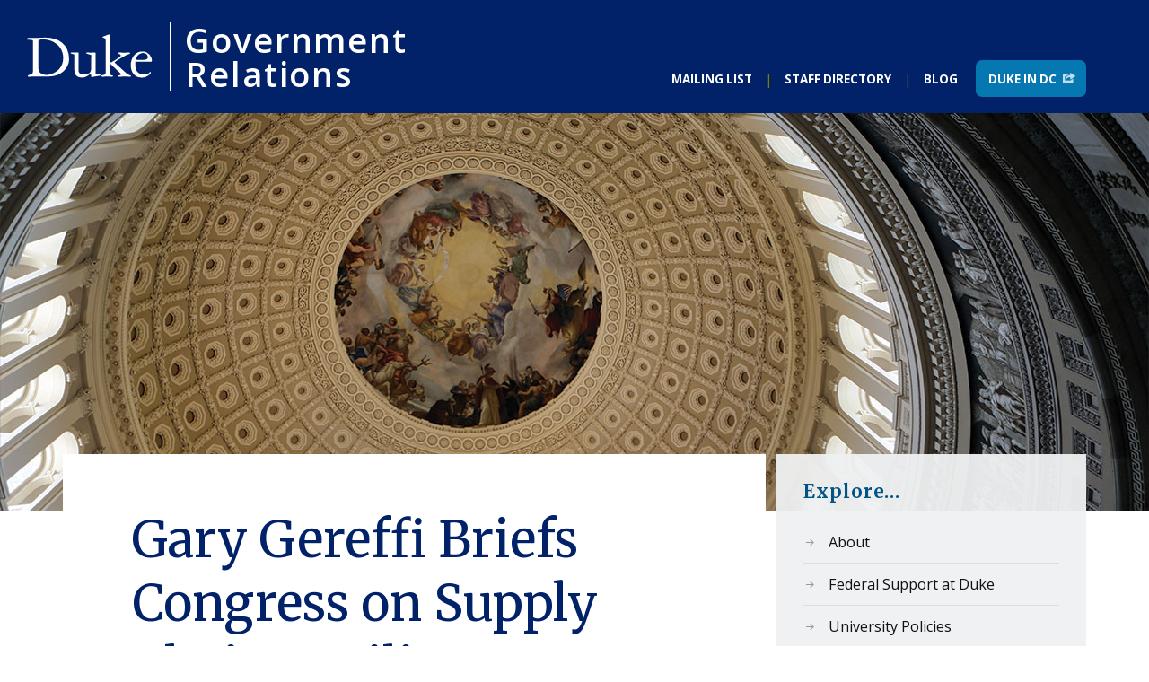

--- FILE ---
content_type: text/html; charset=UTF-8
request_url: https://governmentrelations.duke.edu/2021/07/16/gary-gereffi-briefs-congress-on-supply-chain-resiliency/
body_size: 21131
content:
<!DOCTYPE html>

<html class="no-js" lang="en-US">

	<head profile="http://gmpg.org/xfn/11">

		<meta http-equiv="Content-Type" content="text/html; charset=UTF-8" />
		<meta name="viewport" content="width=device-width, initial-scale=1.0, maximum-scale=1.0, user-scalable=no" >

				<script type="text/javascript">
			(function(window) {
				window.dm_redirect_to = function(){
					if( "" ){
						window.location.href = "";
					}else{
						window.location.reload();
					}
				};
				var document = window.document;
				var url = 'https://spotlight.duke.edu/dm-sso-endpoint/1769179590/?dm_action=domainmap-check-login-status&domain=governmentrelations.duke.edu';
				var iframe = document.createElement('iframe');
				(iframe.frameElement || iframe).style.cssText =
						"width: 0; height: 0; border: 0";
				iframe.src = "javascript:false";
				var where = document.getElementsByTagName('script')[0];
				where.parentNode.insertBefore(iframe, where);
				var doc = iframe.contentWindow.document;
				doc.open().write('<body onload="'+
						'var js = document.createElement(\'script\');'+
						'js.src = \''+ url +'\';'+
						'document.body.appendChild(js);">');
				doc.close();

			}(parent.window));
		</script>
		<meta name='robots' content='index, follow, max-image-preview:large, max-snippet:-1, max-video-preview:-1' />
<script>document.documentElement.className = document.documentElement.className.replace("no-js","js");</script>

	<!-- This site is optimized with the Yoast SEO plugin v26.8 - https://yoast.com/product/yoast-seo-wordpress/ -->
	<title>Gary Gereffi Briefs Congress on Supply Chain Resiliency - Government Relations</title>
	<link rel="canonical" href="https://governmentrelations.duke.edu/2021/07/16/gary-gereffi-briefs-congress-on-supply-chain-resiliency/" />
	<meta property="og:locale" content="en_US" />
	<meta property="og:type" content="article" />
	<meta property="og:title" content="Gary Gereffi Briefs Congress on Supply Chain Resiliency - Government Relations" />
	<meta property="og:description" content="Gary Gereffi, professor emeritus of sociology and founding director of the Duke Global Value Chains Center visited the nation’s capital on July 15, 2021, to brief Congress on global supply chain resiliency. “Recent disruptions associated with the COVID-19 pandemic have brought both the significance and risks of supply chains to the American consciousness as never [&hellip;]" />
	<meta property="og:url" content="https://governmentrelations.duke.edu/2021/07/16/gary-gereffi-briefs-congress-on-supply-chain-resiliency/" />
	<meta property="og:site_name" content="Government Relations" />
	<meta property="article:published_time" content="2021-07-16T18:13:27+00:00" />
	<meta property="article:modified_time" content="2021-07-16T18:13:28+00:00" />
	<meta property="og:image" content="https://governmentrelations.duke.edu/wp-content/uploads/sites/54/2021/07/Screen-Shot-2021-07-16-at-11.41.13-AM-1024x593.png" />
	<meta name="author" content="emd30@duke.edu" />
	<meta name="twitter:card" content="summary_large_image" />
	<meta name="twitter:label1" content="Written by" />
	<meta name="twitter:data1" content="emd30@duke.edu" />
	<meta name="twitter:label2" content="Est. reading time" />
	<meta name="twitter:data2" content="2 minutes" />
	<script type="application/ld+json" class="yoast-schema-graph">{"@context":"https://schema.org","@graph":[{"@type":"Article","@id":"https://governmentrelations.duke.edu/2021/07/16/gary-gereffi-briefs-congress-on-supply-chain-resiliency/#article","isPartOf":{"@id":"https://governmentrelations.duke.edu/2021/07/16/gary-gereffi-briefs-congress-on-supply-chain-resiliency/"},"author":{"name":"emd30@duke.edu","@id":"https://governmentrelations.duke.edu/#/schema/person/3988889fee90fae883db501020a9fa51"},"headline":"Gary Gereffi Briefs Congress on Supply Chain Resiliency","datePublished":"2021-07-16T18:13:27+00:00","dateModified":"2021-07-16T18:13:28+00:00","mainEntityOfPage":{"@id":"https://governmentrelations.duke.edu/2021/07/16/gary-gereffi-briefs-congress-on-supply-chain-resiliency/"},"wordCount":287,"image":{"@id":"https://governmentrelations.duke.edu/2021/07/16/gary-gereffi-briefs-congress-on-supply-chain-resiliency/#primaryimage"},"thumbnailUrl":"https://governmentrelations.duke.edu/wp-content/uploads/sites/54/2021/07/Screen-Shot-2021-07-16-at-11.41.13-AM-1024x593.png","articleSection":["Blog"],"inLanguage":"en-US"},{"@type":"WebPage","@id":"https://governmentrelations.duke.edu/2021/07/16/gary-gereffi-briefs-congress-on-supply-chain-resiliency/","url":"https://governmentrelations.duke.edu/2021/07/16/gary-gereffi-briefs-congress-on-supply-chain-resiliency/","name":"Gary Gereffi Briefs Congress on Supply Chain Resiliency - Government Relations","isPartOf":{"@id":"https://governmentrelations.duke.edu/#website"},"primaryImageOfPage":{"@id":"https://governmentrelations.duke.edu/2021/07/16/gary-gereffi-briefs-congress-on-supply-chain-resiliency/#primaryimage"},"image":{"@id":"https://governmentrelations.duke.edu/2021/07/16/gary-gereffi-briefs-congress-on-supply-chain-resiliency/#primaryimage"},"thumbnailUrl":"https://governmentrelations.duke.edu/wp-content/uploads/sites/54/2021/07/Screen-Shot-2021-07-16-at-11.41.13-AM-1024x593.png","datePublished":"2021-07-16T18:13:27+00:00","dateModified":"2021-07-16T18:13:28+00:00","author":{"@id":"https://governmentrelations.duke.edu/#/schema/person/3988889fee90fae883db501020a9fa51"},"breadcrumb":{"@id":"https://governmentrelations.duke.edu/2021/07/16/gary-gereffi-briefs-congress-on-supply-chain-resiliency/#breadcrumb"},"inLanguage":"en-US","potentialAction":[{"@type":"ReadAction","target":["https://governmentrelations.duke.edu/2021/07/16/gary-gereffi-briefs-congress-on-supply-chain-resiliency/"]}]},{"@type":"ImageObject","inLanguage":"en-US","@id":"https://governmentrelations.duke.edu/2021/07/16/gary-gereffi-briefs-congress-on-supply-chain-resiliency/#primaryimage","url":"https://governmentrelations.duke.edu/wp-content/uploads/sites/54/2021/07/Screen-Shot-2021-07-16-at-11.41.13-AM.png","contentUrl":"https://governmentrelations.duke.edu/wp-content/uploads/sites/54/2021/07/Screen-Shot-2021-07-16-at-11.41.13-AM.png","width":1638,"height":948},{"@type":"BreadcrumbList","@id":"https://governmentrelations.duke.edu/2021/07/16/gary-gereffi-briefs-congress-on-supply-chain-resiliency/#breadcrumb","itemListElement":[{"@type":"ListItem","position":1,"name":"Home","item":"https://governmentrelations.duke.edu/"},{"@type":"ListItem","position":2,"name":"Gary Gereffi Briefs Congress on Supply Chain Resiliency"}]},{"@type":"WebSite","@id":"https://governmentrelations.duke.edu/#website","url":"https://governmentrelations.duke.edu/","name":"Government Relations","description":"","potentialAction":[{"@type":"SearchAction","target":{"@type":"EntryPoint","urlTemplate":"https://governmentrelations.duke.edu/?s={search_term_string}"},"query-input":{"@type":"PropertyValueSpecification","valueRequired":true,"valueName":"search_term_string"}}],"inLanguage":"en-US"},{"@type":"Person","@id":"https://governmentrelations.duke.edu/#/schema/person/3988889fee90fae883db501020a9fa51","name":"emd30@duke.edu","image":{"@type":"ImageObject","inLanguage":"en-US","@id":"https://governmentrelations.duke.edu/#/schema/person/image/","url":"https://secure.gravatar.com/avatar/e524a143f44d16f3b9de8992d087fb6a0cb91234675b29ae059e4553774100d0?s=96&d=mm&r=g","contentUrl":"https://secure.gravatar.com/avatar/e524a143f44d16f3b9de8992d087fb6a0cb91234675b29ae059e4553774100d0?s=96&d=mm&r=g","caption":"emd30@duke.edu"}}]}</script>
	<!-- / Yoast SEO plugin. -->


<link rel='dns-prefetch' href='//alertbar.oit.duke.edu' />
<link rel="alternate" type="application/rss+xml" title="Government Relations &raquo; Feed" href="https://governmentrelations.duke.edu/feed/" />
<link rel="alternate" type="application/rss+xml" title="Government Relations &raquo; Comments Feed" href="https://governmentrelations.duke.edu/comments/feed/" />
<link rel="alternate" title="oEmbed (JSON)" type="application/json+oembed" href="https://governmentrelations.duke.edu/wp-json/oembed/1.0/embed?url=https%3A%2F%2Fgovernmentrelations.duke.edu%2F2021%2F07%2F16%2Fgary-gereffi-briefs-congress-on-supply-chain-resiliency%2F" />
<link rel="alternate" title="oEmbed (XML)" type="text/xml+oembed" href="https://governmentrelations.duke.edu/wp-json/oembed/1.0/embed?url=https%3A%2F%2Fgovernmentrelations.duke.edu%2F2021%2F07%2F16%2Fgary-gereffi-briefs-congress-on-supply-chain-resiliency%2F&#038;format=xml" />
		<!-- This site uses the Google Analytics by ExactMetrics plugin v8.11.1 - Using Analytics tracking - https://www.exactmetrics.com/ -->
							<script src="//www.googletagmanager.com/gtag/js?id=G-MSXQZ18RHQ"  data-cfasync="false" data-wpfc-render="false" type="text/javascript" async></script>
			<script data-cfasync="false" data-wpfc-render="false" type="text/javascript">
				var em_version = '8.11.1';
				var em_track_user = true;
				var em_no_track_reason = '';
								var ExactMetricsDefaultLocations = {"page_location":"https:\/\/governmentrelations.duke.edu\/2021\/07\/16\/gary-gereffi-briefs-congress-on-supply-chain-resiliency\/"};
								if ( typeof ExactMetricsPrivacyGuardFilter === 'function' ) {
					var ExactMetricsLocations = (typeof ExactMetricsExcludeQuery === 'object') ? ExactMetricsPrivacyGuardFilter( ExactMetricsExcludeQuery ) : ExactMetricsPrivacyGuardFilter( ExactMetricsDefaultLocations );
				} else {
					var ExactMetricsLocations = (typeof ExactMetricsExcludeQuery === 'object') ? ExactMetricsExcludeQuery : ExactMetricsDefaultLocations;
				}

								var disableStrs = [
										'ga-disable-G-MSXQZ18RHQ',
									];

				/* Function to detect opted out users */
				function __gtagTrackerIsOptedOut() {
					for (var index = 0; index < disableStrs.length; index++) {
						if (document.cookie.indexOf(disableStrs[index] + '=true') > -1) {
							return true;
						}
					}

					return false;
				}

				/* Disable tracking if the opt-out cookie exists. */
				if (__gtagTrackerIsOptedOut()) {
					for (var index = 0; index < disableStrs.length; index++) {
						window[disableStrs[index]] = true;
					}
				}

				/* Opt-out function */
				function __gtagTrackerOptout() {
					for (var index = 0; index < disableStrs.length; index++) {
						document.cookie = disableStrs[index] + '=true; expires=Thu, 31 Dec 2099 23:59:59 UTC; path=/';
						window[disableStrs[index]] = true;
					}
				}

				if ('undefined' === typeof gaOptout) {
					function gaOptout() {
						__gtagTrackerOptout();
					}
				}
								window.dataLayer = window.dataLayer || [];

				window.ExactMetricsDualTracker = {
					helpers: {},
					trackers: {},
				};
				if (em_track_user) {
					function __gtagDataLayer() {
						dataLayer.push(arguments);
					}

					function __gtagTracker(type, name, parameters) {
						if (!parameters) {
							parameters = {};
						}

						if (parameters.send_to) {
							__gtagDataLayer.apply(null, arguments);
							return;
						}

						if (type === 'event') {
														parameters.send_to = exactmetrics_frontend.v4_id;
							var hookName = name;
							if (typeof parameters['event_category'] !== 'undefined') {
								hookName = parameters['event_category'] + ':' + name;
							}

							if (typeof ExactMetricsDualTracker.trackers[hookName] !== 'undefined') {
								ExactMetricsDualTracker.trackers[hookName](parameters);
							} else {
								__gtagDataLayer('event', name, parameters);
							}
							
						} else {
							__gtagDataLayer.apply(null, arguments);
						}
					}

					__gtagTracker('js', new Date());
					__gtagTracker('set', {
						'developer_id.dNDMyYj': true,
											});
					if ( ExactMetricsLocations.page_location ) {
						__gtagTracker('set', ExactMetricsLocations);
					}
										__gtagTracker('config', 'G-MSXQZ18RHQ', {"forceSSL":"true","link_attribution":"true"} );
										window.gtag = __gtagTracker;										(function () {
						/* https://developers.google.com/analytics/devguides/collection/analyticsjs/ */
						/* ga and __gaTracker compatibility shim. */
						var noopfn = function () {
							return null;
						};
						var newtracker = function () {
							return new Tracker();
						};
						var Tracker = function () {
							return null;
						};
						var p = Tracker.prototype;
						p.get = noopfn;
						p.set = noopfn;
						p.send = function () {
							var args = Array.prototype.slice.call(arguments);
							args.unshift('send');
							__gaTracker.apply(null, args);
						};
						var __gaTracker = function () {
							var len = arguments.length;
							if (len === 0) {
								return;
							}
							var f = arguments[len - 1];
							if (typeof f !== 'object' || f === null || typeof f.hitCallback !== 'function') {
								if ('send' === arguments[0]) {
									var hitConverted, hitObject = false, action;
									if ('event' === arguments[1]) {
										if ('undefined' !== typeof arguments[3]) {
											hitObject = {
												'eventAction': arguments[3],
												'eventCategory': arguments[2],
												'eventLabel': arguments[4],
												'value': arguments[5] ? arguments[5] : 1,
											}
										}
									}
									if ('pageview' === arguments[1]) {
										if ('undefined' !== typeof arguments[2]) {
											hitObject = {
												'eventAction': 'page_view',
												'page_path': arguments[2],
											}
										}
									}
									if (typeof arguments[2] === 'object') {
										hitObject = arguments[2];
									}
									if (typeof arguments[5] === 'object') {
										Object.assign(hitObject, arguments[5]);
									}
									if ('undefined' !== typeof arguments[1].hitType) {
										hitObject = arguments[1];
										if ('pageview' === hitObject.hitType) {
											hitObject.eventAction = 'page_view';
										}
									}
									if (hitObject) {
										action = 'timing' === arguments[1].hitType ? 'timing_complete' : hitObject.eventAction;
										hitConverted = mapArgs(hitObject);
										__gtagTracker('event', action, hitConverted);
									}
								}
								return;
							}

							function mapArgs(args) {
								var arg, hit = {};
								var gaMap = {
									'eventCategory': 'event_category',
									'eventAction': 'event_action',
									'eventLabel': 'event_label',
									'eventValue': 'event_value',
									'nonInteraction': 'non_interaction',
									'timingCategory': 'event_category',
									'timingVar': 'name',
									'timingValue': 'value',
									'timingLabel': 'event_label',
									'page': 'page_path',
									'location': 'page_location',
									'title': 'page_title',
									'referrer' : 'page_referrer',
								};
								for (arg in args) {
																		if (!(!args.hasOwnProperty(arg) || !gaMap.hasOwnProperty(arg))) {
										hit[gaMap[arg]] = args[arg];
									} else {
										hit[arg] = args[arg];
									}
								}
								return hit;
							}

							try {
								f.hitCallback();
							} catch (ex) {
							}
						};
						__gaTracker.create = newtracker;
						__gaTracker.getByName = newtracker;
						__gaTracker.getAll = function () {
							return [];
						};
						__gaTracker.remove = noopfn;
						__gaTracker.loaded = true;
						window['__gaTracker'] = __gaTracker;
					})();
									} else {
										console.log("");
					(function () {
						function __gtagTracker() {
							return null;
						}

						window['__gtagTracker'] = __gtagTracker;
						window['gtag'] = __gtagTracker;
					})();
									}
			</script>
							<!-- / Google Analytics by ExactMetrics -->
		<style id='wp-img-auto-sizes-contain-inline-css' type='text/css'>
img:is([sizes=auto i],[sizes^="auto," i]){contain-intrinsic-size:3000px 1500px}
/*# sourceURL=wp-img-auto-sizes-contain-inline-css */
</style>
<style id='wp-emoji-styles-inline-css' type='text/css'>

	img.wp-smiley, img.emoji {
		display: inline !important;
		border: none !important;
		box-shadow: none !important;
		height: 1em !important;
		width: 1em !important;
		margin: 0 0.07em !important;
		vertical-align: -0.1em !important;
		background: none !important;
		padding: 0 !important;
	}
/*# sourceURL=wp-emoji-styles-inline-css */
</style>
<style id='wp-block-library-inline-css' type='text/css'>
:root{--wp-block-synced-color:#7a00df;--wp-block-synced-color--rgb:122,0,223;--wp-bound-block-color:var(--wp-block-synced-color);--wp-editor-canvas-background:#ddd;--wp-admin-theme-color:#007cba;--wp-admin-theme-color--rgb:0,124,186;--wp-admin-theme-color-darker-10:#006ba1;--wp-admin-theme-color-darker-10--rgb:0,107,160.5;--wp-admin-theme-color-darker-20:#005a87;--wp-admin-theme-color-darker-20--rgb:0,90,135;--wp-admin-border-width-focus:2px}@media (min-resolution:192dpi){:root{--wp-admin-border-width-focus:1.5px}}.wp-element-button{cursor:pointer}:root .has-very-light-gray-background-color{background-color:#eee}:root .has-very-dark-gray-background-color{background-color:#313131}:root .has-very-light-gray-color{color:#eee}:root .has-very-dark-gray-color{color:#313131}:root .has-vivid-green-cyan-to-vivid-cyan-blue-gradient-background{background:linear-gradient(135deg,#00d084,#0693e3)}:root .has-purple-crush-gradient-background{background:linear-gradient(135deg,#34e2e4,#4721fb 50%,#ab1dfe)}:root .has-hazy-dawn-gradient-background{background:linear-gradient(135deg,#faaca8,#dad0ec)}:root .has-subdued-olive-gradient-background{background:linear-gradient(135deg,#fafae1,#67a671)}:root .has-atomic-cream-gradient-background{background:linear-gradient(135deg,#fdd79a,#004a59)}:root .has-nightshade-gradient-background{background:linear-gradient(135deg,#330968,#31cdcf)}:root .has-midnight-gradient-background{background:linear-gradient(135deg,#020381,#2874fc)}:root{--wp--preset--font-size--normal:16px;--wp--preset--font-size--huge:42px}.has-regular-font-size{font-size:1em}.has-larger-font-size{font-size:2.625em}.has-normal-font-size{font-size:var(--wp--preset--font-size--normal)}.has-huge-font-size{font-size:var(--wp--preset--font-size--huge)}.has-text-align-center{text-align:center}.has-text-align-left{text-align:left}.has-text-align-right{text-align:right}.has-fit-text{white-space:nowrap!important}#end-resizable-editor-section{display:none}.aligncenter{clear:both}.items-justified-left{justify-content:flex-start}.items-justified-center{justify-content:center}.items-justified-right{justify-content:flex-end}.items-justified-space-between{justify-content:space-between}.screen-reader-text{border:0;clip-path:inset(50%);height:1px;margin:-1px;overflow:hidden;padding:0;position:absolute;width:1px;word-wrap:normal!important}.screen-reader-text:focus{background-color:#ddd;clip-path:none;color:#444;display:block;font-size:1em;height:auto;left:5px;line-height:normal;padding:15px 23px 14px;text-decoration:none;top:5px;width:auto;z-index:100000}html :where(.has-border-color){border-style:solid}html :where([style*=border-top-color]){border-top-style:solid}html :where([style*=border-right-color]){border-right-style:solid}html :where([style*=border-bottom-color]){border-bottom-style:solid}html :where([style*=border-left-color]){border-left-style:solid}html :where([style*=border-width]){border-style:solid}html :where([style*=border-top-width]){border-top-style:solid}html :where([style*=border-right-width]){border-right-style:solid}html :where([style*=border-bottom-width]){border-bottom-style:solid}html :where([style*=border-left-width]){border-left-style:solid}html :where(img[class*=wp-image-]){height:auto;max-width:100%}:where(figure){margin:0 0 1em}html :where(.is-position-sticky){--wp-admin--admin-bar--position-offset:var(--wp-admin--admin-bar--height,0px)}@media screen and (max-width:600px){html :where(.is-position-sticky){--wp-admin--admin-bar--position-offset:0px}}

/*# sourceURL=wp-block-library-inline-css */
</style><style id='wp-block-button-inline-css' type='text/css'>
.wp-block-button__link{align-content:center;box-sizing:border-box;cursor:pointer;display:inline-block;height:100%;text-align:center;word-break:break-word}.wp-block-button__link.aligncenter{text-align:center}.wp-block-button__link.alignright{text-align:right}:where(.wp-block-button__link){border-radius:9999px;box-shadow:none;padding:calc(.667em + 2px) calc(1.333em + 2px);text-decoration:none}.wp-block-button[style*=text-decoration] .wp-block-button__link{text-decoration:inherit}.wp-block-buttons>.wp-block-button.has-custom-width{max-width:none}.wp-block-buttons>.wp-block-button.has-custom-width .wp-block-button__link{width:100%}.wp-block-buttons>.wp-block-button.has-custom-font-size .wp-block-button__link{font-size:inherit}.wp-block-buttons>.wp-block-button.wp-block-button__width-25{width:calc(25% - var(--wp--style--block-gap, .5em)*.75)}.wp-block-buttons>.wp-block-button.wp-block-button__width-50{width:calc(50% - var(--wp--style--block-gap, .5em)*.5)}.wp-block-buttons>.wp-block-button.wp-block-button__width-75{width:calc(75% - var(--wp--style--block-gap, .5em)*.25)}.wp-block-buttons>.wp-block-button.wp-block-button__width-100{flex-basis:100%;width:100%}.wp-block-buttons.is-vertical>.wp-block-button.wp-block-button__width-25{width:25%}.wp-block-buttons.is-vertical>.wp-block-button.wp-block-button__width-50{width:50%}.wp-block-buttons.is-vertical>.wp-block-button.wp-block-button__width-75{width:75%}.wp-block-button.is-style-squared,.wp-block-button__link.wp-block-button.is-style-squared{border-radius:0}.wp-block-button.no-border-radius,.wp-block-button__link.no-border-radius{border-radius:0!important}:root :where(.wp-block-button .wp-block-button__link.is-style-outline),:root :where(.wp-block-button.is-style-outline>.wp-block-button__link){border:2px solid;padding:.667em 1.333em}:root :where(.wp-block-button .wp-block-button__link.is-style-outline:not(.has-text-color)),:root :where(.wp-block-button.is-style-outline>.wp-block-button__link:not(.has-text-color)){color:currentColor}:root :where(.wp-block-button .wp-block-button__link.is-style-outline:not(.has-background)),:root :where(.wp-block-button.is-style-outline>.wp-block-button__link:not(.has-background)){background-color:initial;background-image:none}
/*# sourceURL=https://governmentrelations.duke.edu/wp-includes/blocks/button/style.min.css */
</style>
<style id='wp-block-heading-inline-css' type='text/css'>
h1:where(.wp-block-heading).has-background,h2:where(.wp-block-heading).has-background,h3:where(.wp-block-heading).has-background,h4:where(.wp-block-heading).has-background,h5:where(.wp-block-heading).has-background,h6:where(.wp-block-heading).has-background{padding:1.25em 2.375em}h1.has-text-align-left[style*=writing-mode]:where([style*=vertical-lr]),h1.has-text-align-right[style*=writing-mode]:where([style*=vertical-rl]),h2.has-text-align-left[style*=writing-mode]:where([style*=vertical-lr]),h2.has-text-align-right[style*=writing-mode]:where([style*=vertical-rl]),h3.has-text-align-left[style*=writing-mode]:where([style*=vertical-lr]),h3.has-text-align-right[style*=writing-mode]:where([style*=vertical-rl]),h4.has-text-align-left[style*=writing-mode]:where([style*=vertical-lr]),h4.has-text-align-right[style*=writing-mode]:where([style*=vertical-rl]),h5.has-text-align-left[style*=writing-mode]:where([style*=vertical-lr]),h5.has-text-align-right[style*=writing-mode]:where([style*=vertical-rl]),h6.has-text-align-left[style*=writing-mode]:where([style*=vertical-lr]),h6.has-text-align-right[style*=writing-mode]:where([style*=vertical-rl]){rotate:180deg}
/*# sourceURL=https://governmentrelations.duke.edu/wp-includes/blocks/heading/style.min.css */
</style>
<style id='wp-block-image-inline-css' type='text/css'>
.wp-block-image>a,.wp-block-image>figure>a{display:inline-block}.wp-block-image img{box-sizing:border-box;height:auto;max-width:100%;vertical-align:bottom}@media not (prefers-reduced-motion){.wp-block-image img.hide{visibility:hidden}.wp-block-image img.show{animation:show-content-image .4s}}.wp-block-image[style*=border-radius] img,.wp-block-image[style*=border-radius]>a{border-radius:inherit}.wp-block-image.has-custom-border img{box-sizing:border-box}.wp-block-image.aligncenter{text-align:center}.wp-block-image.alignfull>a,.wp-block-image.alignwide>a{width:100%}.wp-block-image.alignfull img,.wp-block-image.alignwide img{height:auto;width:100%}.wp-block-image .aligncenter,.wp-block-image .alignleft,.wp-block-image .alignright,.wp-block-image.aligncenter,.wp-block-image.alignleft,.wp-block-image.alignright{display:table}.wp-block-image .aligncenter>figcaption,.wp-block-image .alignleft>figcaption,.wp-block-image .alignright>figcaption,.wp-block-image.aligncenter>figcaption,.wp-block-image.alignleft>figcaption,.wp-block-image.alignright>figcaption{caption-side:bottom;display:table-caption}.wp-block-image .alignleft{float:left;margin:.5em 1em .5em 0}.wp-block-image .alignright{float:right;margin:.5em 0 .5em 1em}.wp-block-image .aligncenter{margin-left:auto;margin-right:auto}.wp-block-image :where(figcaption){margin-bottom:1em;margin-top:.5em}.wp-block-image.is-style-circle-mask img{border-radius:9999px}@supports ((-webkit-mask-image:none) or (mask-image:none)) or (-webkit-mask-image:none){.wp-block-image.is-style-circle-mask img{border-radius:0;-webkit-mask-image:url('data:image/svg+xml;utf8,<svg viewBox="0 0 100 100" xmlns="http://www.w3.org/2000/svg"><circle cx="50" cy="50" r="50"/></svg>');mask-image:url('data:image/svg+xml;utf8,<svg viewBox="0 0 100 100" xmlns="http://www.w3.org/2000/svg"><circle cx="50" cy="50" r="50"/></svg>');mask-mode:alpha;-webkit-mask-position:center;mask-position:center;-webkit-mask-repeat:no-repeat;mask-repeat:no-repeat;-webkit-mask-size:contain;mask-size:contain}}:root :where(.wp-block-image.is-style-rounded img,.wp-block-image .is-style-rounded img){border-radius:9999px}.wp-block-image figure{margin:0}.wp-lightbox-container{display:flex;flex-direction:column;position:relative}.wp-lightbox-container img{cursor:zoom-in}.wp-lightbox-container img:hover+button{opacity:1}.wp-lightbox-container button{align-items:center;backdrop-filter:blur(16px) saturate(180%);background-color:#5a5a5a40;border:none;border-radius:4px;cursor:zoom-in;display:flex;height:20px;justify-content:center;opacity:0;padding:0;position:absolute;right:16px;text-align:center;top:16px;width:20px;z-index:100}@media not (prefers-reduced-motion){.wp-lightbox-container button{transition:opacity .2s ease}}.wp-lightbox-container button:focus-visible{outline:3px auto #5a5a5a40;outline:3px auto -webkit-focus-ring-color;outline-offset:3px}.wp-lightbox-container button:hover{cursor:pointer;opacity:1}.wp-lightbox-container button:focus{opacity:1}.wp-lightbox-container button:focus,.wp-lightbox-container button:hover,.wp-lightbox-container button:not(:hover):not(:active):not(.has-background){background-color:#5a5a5a40;border:none}.wp-lightbox-overlay{box-sizing:border-box;cursor:zoom-out;height:100vh;left:0;overflow:hidden;position:fixed;top:0;visibility:hidden;width:100%;z-index:100000}.wp-lightbox-overlay .close-button{align-items:center;cursor:pointer;display:flex;justify-content:center;min-height:40px;min-width:40px;padding:0;position:absolute;right:calc(env(safe-area-inset-right) + 16px);top:calc(env(safe-area-inset-top) + 16px);z-index:5000000}.wp-lightbox-overlay .close-button:focus,.wp-lightbox-overlay .close-button:hover,.wp-lightbox-overlay .close-button:not(:hover):not(:active):not(.has-background){background:none;border:none}.wp-lightbox-overlay .lightbox-image-container{height:var(--wp--lightbox-container-height);left:50%;overflow:hidden;position:absolute;top:50%;transform:translate(-50%,-50%);transform-origin:top left;width:var(--wp--lightbox-container-width);z-index:9999999999}.wp-lightbox-overlay .wp-block-image{align-items:center;box-sizing:border-box;display:flex;height:100%;justify-content:center;margin:0;position:relative;transform-origin:0 0;width:100%;z-index:3000000}.wp-lightbox-overlay .wp-block-image img{height:var(--wp--lightbox-image-height);min-height:var(--wp--lightbox-image-height);min-width:var(--wp--lightbox-image-width);width:var(--wp--lightbox-image-width)}.wp-lightbox-overlay .wp-block-image figcaption{display:none}.wp-lightbox-overlay button{background:none;border:none}.wp-lightbox-overlay .scrim{background-color:#fff;height:100%;opacity:.9;position:absolute;width:100%;z-index:2000000}.wp-lightbox-overlay.active{visibility:visible}@media not (prefers-reduced-motion){.wp-lightbox-overlay.active{animation:turn-on-visibility .25s both}.wp-lightbox-overlay.active img{animation:turn-on-visibility .35s both}.wp-lightbox-overlay.show-closing-animation:not(.active){animation:turn-off-visibility .35s both}.wp-lightbox-overlay.show-closing-animation:not(.active) img{animation:turn-off-visibility .25s both}.wp-lightbox-overlay.zoom.active{animation:none;opacity:1;visibility:visible}.wp-lightbox-overlay.zoom.active .lightbox-image-container{animation:lightbox-zoom-in .4s}.wp-lightbox-overlay.zoom.active .lightbox-image-container img{animation:none}.wp-lightbox-overlay.zoom.active .scrim{animation:turn-on-visibility .4s forwards}.wp-lightbox-overlay.zoom.show-closing-animation:not(.active){animation:none}.wp-lightbox-overlay.zoom.show-closing-animation:not(.active) .lightbox-image-container{animation:lightbox-zoom-out .4s}.wp-lightbox-overlay.zoom.show-closing-animation:not(.active) .lightbox-image-container img{animation:none}.wp-lightbox-overlay.zoom.show-closing-animation:not(.active) .scrim{animation:turn-off-visibility .4s forwards}}@keyframes show-content-image{0%{visibility:hidden}99%{visibility:hidden}to{visibility:visible}}@keyframes turn-on-visibility{0%{opacity:0}to{opacity:1}}@keyframes turn-off-visibility{0%{opacity:1;visibility:visible}99%{opacity:0;visibility:visible}to{opacity:0;visibility:hidden}}@keyframes lightbox-zoom-in{0%{transform:translate(calc((-100vw + var(--wp--lightbox-scrollbar-width))/2 + var(--wp--lightbox-initial-left-position)),calc(-50vh + var(--wp--lightbox-initial-top-position))) scale(var(--wp--lightbox-scale))}to{transform:translate(-50%,-50%) scale(1)}}@keyframes lightbox-zoom-out{0%{transform:translate(-50%,-50%) scale(1);visibility:visible}99%{visibility:visible}to{transform:translate(calc((-100vw + var(--wp--lightbox-scrollbar-width))/2 + var(--wp--lightbox-initial-left-position)),calc(-50vh + var(--wp--lightbox-initial-top-position))) scale(var(--wp--lightbox-scale));visibility:hidden}}
/*# sourceURL=https://governmentrelations.duke.edu/wp-includes/blocks/image/style.min.css */
</style>
<style id='wp-block-buttons-inline-css' type='text/css'>
.wp-block-buttons{box-sizing:border-box}.wp-block-buttons.is-vertical{flex-direction:column}.wp-block-buttons.is-vertical>.wp-block-button:last-child{margin-bottom:0}.wp-block-buttons>.wp-block-button{display:inline-block;margin:0}.wp-block-buttons.is-content-justification-left{justify-content:flex-start}.wp-block-buttons.is-content-justification-left.is-vertical{align-items:flex-start}.wp-block-buttons.is-content-justification-center{justify-content:center}.wp-block-buttons.is-content-justification-center.is-vertical{align-items:center}.wp-block-buttons.is-content-justification-right{justify-content:flex-end}.wp-block-buttons.is-content-justification-right.is-vertical{align-items:flex-end}.wp-block-buttons.is-content-justification-space-between{justify-content:space-between}.wp-block-buttons.aligncenter{text-align:center}.wp-block-buttons:not(.is-content-justification-space-between,.is-content-justification-right,.is-content-justification-left,.is-content-justification-center) .wp-block-button.aligncenter{margin-left:auto;margin-right:auto;width:100%}.wp-block-buttons[style*=text-decoration] .wp-block-button,.wp-block-buttons[style*=text-decoration] .wp-block-button__link{text-decoration:inherit}.wp-block-buttons.has-custom-font-size .wp-block-button__link{font-size:inherit}.wp-block-buttons .wp-block-button__link{width:100%}.wp-block-button.aligncenter{text-align:center}
/*# sourceURL=https://governmentrelations.duke.edu/wp-includes/blocks/buttons/style.min.css */
</style>
<style id='wp-block-group-inline-css' type='text/css'>
.wp-block-group{box-sizing:border-box}:where(.wp-block-group.wp-block-group-is-layout-constrained){position:relative}
/*# sourceURL=https://governmentrelations.duke.edu/wp-includes/blocks/group/style.min.css */
</style>
<style id='global-styles-inline-css' type='text/css'>
:root{--wp--preset--aspect-ratio--square: 1;--wp--preset--aspect-ratio--4-3: 4/3;--wp--preset--aspect-ratio--3-4: 3/4;--wp--preset--aspect-ratio--3-2: 3/2;--wp--preset--aspect-ratio--2-3: 2/3;--wp--preset--aspect-ratio--16-9: 16/9;--wp--preset--aspect-ratio--9-16: 9/16;--wp--preset--color--black: #111;--wp--preset--color--cyan-bluish-gray: #abb8c3;--wp--preset--color--white: #fff;--wp--preset--color--pale-pink: #f78da7;--wp--preset--color--vivid-red: #cf2e2e;--wp--preset--color--luminous-vivid-orange: #ff6900;--wp--preset--color--luminous-vivid-amber: #fcb900;--wp--preset--color--light-green-cyan: #7bdcb5;--wp--preset--color--vivid-green-cyan: #00d084;--wp--preset--color--pale-cyan-blue: #8ed1fc;--wp--preset--color--vivid-cyan-blue: #0693e3;--wp--preset--color--vivid-purple: #9b51e0;--wp--preset--color--accent: #CA2017;--wp--preset--color--dark-gray: #333;--wp--preset--color--medium-gray: #555;--wp--preset--color--light-gray: #777;--wp--preset--gradient--vivid-cyan-blue-to-vivid-purple: linear-gradient(135deg,rgb(6,147,227) 0%,rgb(155,81,224) 100%);--wp--preset--gradient--light-green-cyan-to-vivid-green-cyan: linear-gradient(135deg,rgb(122,220,180) 0%,rgb(0,208,130) 100%);--wp--preset--gradient--luminous-vivid-amber-to-luminous-vivid-orange: linear-gradient(135deg,rgb(252,185,0) 0%,rgb(255,105,0) 100%);--wp--preset--gradient--luminous-vivid-orange-to-vivid-red: linear-gradient(135deg,rgb(255,105,0) 0%,rgb(207,46,46) 100%);--wp--preset--gradient--very-light-gray-to-cyan-bluish-gray: linear-gradient(135deg,rgb(238,238,238) 0%,rgb(169,184,195) 100%);--wp--preset--gradient--cool-to-warm-spectrum: linear-gradient(135deg,rgb(74,234,220) 0%,rgb(151,120,209) 20%,rgb(207,42,186) 40%,rgb(238,44,130) 60%,rgb(251,105,98) 80%,rgb(254,248,76) 100%);--wp--preset--gradient--blush-light-purple: linear-gradient(135deg,rgb(255,206,236) 0%,rgb(152,150,240) 100%);--wp--preset--gradient--blush-bordeaux: linear-gradient(135deg,rgb(254,205,165) 0%,rgb(254,45,45) 50%,rgb(107,0,62) 100%);--wp--preset--gradient--luminous-dusk: linear-gradient(135deg,rgb(255,203,112) 0%,rgb(199,81,192) 50%,rgb(65,88,208) 100%);--wp--preset--gradient--pale-ocean: linear-gradient(135deg,rgb(255,245,203) 0%,rgb(182,227,212) 50%,rgb(51,167,181) 100%);--wp--preset--gradient--electric-grass: linear-gradient(135deg,rgb(202,248,128) 0%,rgb(113,206,126) 100%);--wp--preset--gradient--midnight: linear-gradient(135deg,rgb(2,3,129) 0%,rgb(40,116,252) 100%);--wp--preset--font-size--small: 16px;--wp--preset--font-size--medium: 20px;--wp--preset--font-size--large: 24px;--wp--preset--font-size--x-large: 42px;--wp--preset--font-size--normal: 18px;--wp--preset--font-size--larger: 27px;--wp--preset--spacing--20: 0.44rem;--wp--preset--spacing--30: 0.67rem;--wp--preset--spacing--40: 1rem;--wp--preset--spacing--50: 1.5rem;--wp--preset--spacing--60: 2.25rem;--wp--preset--spacing--70: 3.38rem;--wp--preset--spacing--80: 5.06rem;--wp--preset--shadow--natural: 6px 6px 9px rgba(0, 0, 0, 0.2);--wp--preset--shadow--deep: 12px 12px 50px rgba(0, 0, 0, 0.4);--wp--preset--shadow--sharp: 6px 6px 0px rgba(0, 0, 0, 0.2);--wp--preset--shadow--outlined: 6px 6px 0px -3px rgb(255, 255, 255), 6px 6px rgb(0, 0, 0);--wp--preset--shadow--crisp: 6px 6px 0px rgb(0, 0, 0);}:where(.is-layout-flex){gap: 0.5em;}:where(.is-layout-grid){gap: 0.5em;}body .is-layout-flex{display: flex;}.is-layout-flex{flex-wrap: wrap;align-items: center;}.is-layout-flex > :is(*, div){margin: 0;}body .is-layout-grid{display: grid;}.is-layout-grid > :is(*, div){margin: 0;}:where(.wp-block-columns.is-layout-flex){gap: 2em;}:where(.wp-block-columns.is-layout-grid){gap: 2em;}:where(.wp-block-post-template.is-layout-flex){gap: 1.25em;}:where(.wp-block-post-template.is-layout-grid){gap: 1.25em;}.has-black-color{color: var(--wp--preset--color--black) !important;}.has-cyan-bluish-gray-color{color: var(--wp--preset--color--cyan-bluish-gray) !important;}.has-white-color{color: var(--wp--preset--color--white) !important;}.has-pale-pink-color{color: var(--wp--preset--color--pale-pink) !important;}.has-vivid-red-color{color: var(--wp--preset--color--vivid-red) !important;}.has-luminous-vivid-orange-color{color: var(--wp--preset--color--luminous-vivid-orange) !important;}.has-luminous-vivid-amber-color{color: var(--wp--preset--color--luminous-vivid-amber) !important;}.has-light-green-cyan-color{color: var(--wp--preset--color--light-green-cyan) !important;}.has-vivid-green-cyan-color{color: var(--wp--preset--color--vivid-green-cyan) !important;}.has-pale-cyan-blue-color{color: var(--wp--preset--color--pale-cyan-blue) !important;}.has-vivid-cyan-blue-color{color: var(--wp--preset--color--vivid-cyan-blue) !important;}.has-vivid-purple-color{color: var(--wp--preset--color--vivid-purple) !important;}.has-black-background-color{background-color: var(--wp--preset--color--black) !important;}.has-cyan-bluish-gray-background-color{background-color: var(--wp--preset--color--cyan-bluish-gray) !important;}.has-white-background-color{background-color: var(--wp--preset--color--white) !important;}.has-pale-pink-background-color{background-color: var(--wp--preset--color--pale-pink) !important;}.has-vivid-red-background-color{background-color: var(--wp--preset--color--vivid-red) !important;}.has-luminous-vivid-orange-background-color{background-color: var(--wp--preset--color--luminous-vivid-orange) !important;}.has-luminous-vivid-amber-background-color{background-color: var(--wp--preset--color--luminous-vivid-amber) !important;}.has-light-green-cyan-background-color{background-color: var(--wp--preset--color--light-green-cyan) !important;}.has-vivid-green-cyan-background-color{background-color: var(--wp--preset--color--vivid-green-cyan) !important;}.has-pale-cyan-blue-background-color{background-color: var(--wp--preset--color--pale-cyan-blue) !important;}.has-vivid-cyan-blue-background-color{background-color: var(--wp--preset--color--vivid-cyan-blue) !important;}.has-vivid-purple-background-color{background-color: var(--wp--preset--color--vivid-purple) !important;}.has-black-border-color{border-color: var(--wp--preset--color--black) !important;}.has-cyan-bluish-gray-border-color{border-color: var(--wp--preset--color--cyan-bluish-gray) !important;}.has-white-border-color{border-color: var(--wp--preset--color--white) !important;}.has-pale-pink-border-color{border-color: var(--wp--preset--color--pale-pink) !important;}.has-vivid-red-border-color{border-color: var(--wp--preset--color--vivid-red) !important;}.has-luminous-vivid-orange-border-color{border-color: var(--wp--preset--color--luminous-vivid-orange) !important;}.has-luminous-vivid-amber-border-color{border-color: var(--wp--preset--color--luminous-vivid-amber) !important;}.has-light-green-cyan-border-color{border-color: var(--wp--preset--color--light-green-cyan) !important;}.has-vivid-green-cyan-border-color{border-color: var(--wp--preset--color--vivid-green-cyan) !important;}.has-pale-cyan-blue-border-color{border-color: var(--wp--preset--color--pale-cyan-blue) !important;}.has-vivid-cyan-blue-border-color{border-color: var(--wp--preset--color--vivid-cyan-blue) !important;}.has-vivid-purple-border-color{border-color: var(--wp--preset--color--vivid-purple) !important;}.has-vivid-cyan-blue-to-vivid-purple-gradient-background{background: var(--wp--preset--gradient--vivid-cyan-blue-to-vivid-purple) !important;}.has-light-green-cyan-to-vivid-green-cyan-gradient-background{background: var(--wp--preset--gradient--light-green-cyan-to-vivid-green-cyan) !important;}.has-luminous-vivid-amber-to-luminous-vivid-orange-gradient-background{background: var(--wp--preset--gradient--luminous-vivid-amber-to-luminous-vivid-orange) !important;}.has-luminous-vivid-orange-to-vivid-red-gradient-background{background: var(--wp--preset--gradient--luminous-vivid-orange-to-vivid-red) !important;}.has-very-light-gray-to-cyan-bluish-gray-gradient-background{background: var(--wp--preset--gradient--very-light-gray-to-cyan-bluish-gray) !important;}.has-cool-to-warm-spectrum-gradient-background{background: var(--wp--preset--gradient--cool-to-warm-spectrum) !important;}.has-blush-light-purple-gradient-background{background: var(--wp--preset--gradient--blush-light-purple) !important;}.has-blush-bordeaux-gradient-background{background: var(--wp--preset--gradient--blush-bordeaux) !important;}.has-luminous-dusk-gradient-background{background: var(--wp--preset--gradient--luminous-dusk) !important;}.has-pale-ocean-gradient-background{background: var(--wp--preset--gradient--pale-ocean) !important;}.has-electric-grass-gradient-background{background: var(--wp--preset--gradient--electric-grass) !important;}.has-midnight-gradient-background{background: var(--wp--preset--gradient--midnight) !important;}.has-small-font-size{font-size: var(--wp--preset--font-size--small) !important;}.has-medium-font-size{font-size: var(--wp--preset--font-size--medium) !important;}.has-large-font-size{font-size: var(--wp--preset--font-size--large) !important;}.has-x-large-font-size{font-size: var(--wp--preset--font-size--x-large) !important;}
/*# sourceURL=global-styles-inline-css */
</style>

<style id='classic-theme-styles-inline-css' type='text/css'>
/*! This file is auto-generated */
.wp-block-button__link{color:#fff;background-color:#32373c;border-radius:9999px;box-shadow:none;text-decoration:none;padding:calc(.667em + 2px) calc(1.333em + 2px);font-size:1.125em}.wp-block-file__button{background:#32373c;color:#fff;text-decoration:none}
/*# sourceURL=/wp-includes/css/classic-themes.min.css */
</style>
<link rel='stylesheet' id='ctf_styles-css' href='https://governmentrelations.duke.edu/wp-content/plugins/custom-twitter-feeds/css/ctf-styles.min.css?ver=2.3.1' type='text/css' media='all' />
<link rel='stylesheet' id='duke-alertbar-css' href='https://governmentrelations.duke.edu/wp-content/plugins/duke-alertbar/public/css/duke-alertbar-public.css?ver=1.0.0' type='text/css' media='all' />
<link rel='stylesheet' id='duke-alertbar-styles-css' href='https://alertbar.oit.duke.edu/sites/all/themes/blackwell/css/alert.css?ver=1.0.0' type='text/css' media='screen' />
<link rel='stylesheet' id='lovecraft_style-css' href='https://governmentrelations.duke.edu/wp-content/themes/lovecraft/style.css?ver=6.9' type='text/css' media='all' />
<link rel='stylesheet' id='lovercraft_govrel_style-css' href='https://governmentrelations.duke.edu/wp-content/themes/lovecraft-govrel/style.css?ver=1.0.1' type='text/css' media='all' />
<style id='kadence-blocks-global-variables-inline-css' type='text/css'>
:root {--global-kb-font-size-sm:clamp(0.8rem, 0.73rem + 0.217vw, 0.9rem);--global-kb-font-size-md:clamp(1.1rem, 0.995rem + 0.326vw, 1.25rem);--global-kb-font-size-lg:clamp(1.75rem, 1.576rem + 0.543vw, 2rem);--global-kb-font-size-xl:clamp(2.25rem, 1.728rem + 1.63vw, 3rem);--global-kb-font-size-xxl:clamp(2.5rem, 1.456rem + 3.26vw, 4rem);--global-kb-font-size-xxxl:clamp(2.75rem, 0.489rem + 7.065vw, 6rem);}:root {--global-palette1: #3182CE;--global-palette2: #2B6CB0;--global-palette3: #1A202C;--global-palette4: #2D3748;--global-palette5: #4A5568;--global-palette6: #718096;--global-palette7: #EDF2F7;--global-palette8: #F7FAFC;--global-palette9: #ffffff;}
/*# sourceURL=kadence-blocks-global-variables-inline-css */
</style>
<link rel='stylesheet' id='wp-block-paragraph-css' href='https://governmentrelations.duke.edu/wp-includes/blocks/paragraph/style.min.css?ver=6.9' type='text/css' media='all' />
<script type="text/javascript" src="https://governmentrelations.duke.edu/wp-content/plugins/google-analytics-dashboard-for-wp/assets/js/frontend-gtag.min.js?ver=8.11.1" id="exactmetrics-frontend-script-js" async="async" data-wp-strategy="async"></script>
<script data-cfasync="false" data-wpfc-render="false" type="text/javascript" id='exactmetrics-frontend-script-js-extra'>/* <![CDATA[ */
var exactmetrics_frontend = {"js_events_tracking":"true","download_extensions":"doc,pdf,ppt,zip,xls,docx,pptx,xlsx","inbound_paths":"[{\"path\":\"\\\/go\\\/\",\"label\":\"affiliate\"},{\"path\":\"\\\/recommend\\\/\",\"label\":\"affiliate\"}]","home_url":"https:\/\/governmentrelations.duke.edu","hash_tracking":"false","v4_id":"G-MSXQZ18RHQ"};/* ]]> */
</script>
<script type="text/javascript" src="https://governmentrelations.duke.edu/wp-includes/js/jquery/jquery.min.js?ver=3.7.1" id="jquery-core-js"></script>
<script type="text/javascript" src="https://governmentrelations.duke.edu/wp-includes/js/jquery/jquery-migrate.min.js?ver=3.4.1" id="jquery-migrate-js"></script>
<script type="text/javascript" src="https://governmentrelations.duke.edu/wp-content/plugins/duke-alertbar/public/js/duke-alertbar-public.js?ver=1.0.0" id="duke-alertbar-js"></script>
<script type="text/javascript" src="https://governmentrelations.duke.edu/wp-content/themes/lovecraft/assets/js/doubletaptogo.min.js?ver=1" id="lovecraft_doubletap-js"></script>
<link rel="https://api.w.org/" href="https://governmentrelations.duke.edu/wp-json/" /><link rel="alternate" title="JSON" type="application/json" href="https://governmentrelations.duke.edu/wp-json/wp/v2/posts/9170" /><link rel="EditURI" type="application/rsd+xml" title="RSD" href="https://governmentrelations.duke.edu/xmlrpc.php?rsd" />
<meta name="generator" content="WordPress 6.9" />
<link rel='shortlink' href='https://governmentrelations.duke.edu/?p=9170' />
<script type="text/javascript">
(function(url){
	if(/(?:Chrome\/26\.0\.1410\.63 Safari\/537\.31|WordfenceTestMonBot)/.test(navigator.userAgent)){ return; }
	var addEvent = function(evt, handler) {
		if (window.addEventListener) {
			document.addEventListener(evt, handler, false);
		} else if (window.attachEvent) {
			document.attachEvent('on' + evt, handler);
		}
	};
	var removeEvent = function(evt, handler) {
		if (window.removeEventListener) {
			document.removeEventListener(evt, handler, false);
		} else if (window.detachEvent) {
			document.detachEvent('on' + evt, handler);
		}
	};
	var evts = 'contextmenu dblclick drag dragend dragenter dragleave dragover dragstart drop keydown keypress keyup mousedown mousemove mouseout mouseover mouseup mousewheel scroll'.split(' ');
	var logHuman = function() {
		if (window.wfLogHumanRan) { return; }
		window.wfLogHumanRan = true;
		var wfscr = document.createElement('script');
		wfscr.type = 'text/javascript';
		wfscr.async = true;
		wfscr.src = url + '&r=' + Math.random();
		(document.getElementsByTagName('head')[0]||document.getElementsByTagName('body')[0]).appendChild(wfscr);
		for (var i = 0; i < evts.length; i++) {
			removeEvent(evts[i], logHuman);
		}
	};
	for (var i = 0; i < evts.length; i++) {
		addEvent(evts[i], logHuman);
	}
})('//governmentrelations.duke.edu/?wordfence_lh=1&hid=CE501770EF81460AC8BA27F88E4CD978');
</script>
<!-- Dynamic Widgets by QURL loaded - http://www.dynamic-widgets.com //-->
<link rel="icon" href="https://governmentrelations.duke.edu/wp-content/uploads/sites/54/2019/06/ms-icon-310x310-88x88.png" sizes="32x32" />
<link rel="icon" href="https://governmentrelations.duke.edu/wp-content/uploads/sites/54/2019/06/ms-icon-310x310-300x300.png" sizes="192x192" />
<link rel="apple-touch-icon" href="https://governmentrelations.duke.edu/wp-content/uploads/sites/54/2019/06/ms-icon-310x310-300x300.png" />
<meta name="msapplication-TileImage" content="https://governmentrelations.duke.edu/wp-content/uploads/sites/54/2019/06/ms-icon-310x310-300x300.png" />
		<style type="text/css" id="wp-custom-css">
			@import url('https://governmentrelations.duke.edu/wp-content/themes/lovecraft/assets/css/genericons.min.css?ver=5.8');
@import url('https://fonts.googleapis.com/css?family=Open+Sans:600&text=GovernmtRlais');

@import 'https://assets.styleguide.duke.edu/cdn/theme-customization/lovecraft/duke.css';

/**********************
	Site Specific
**********************/

body {
	overflow-x: hidden;
}

.main-menu li:last-child {
	background:#0577b1;
	border-radius:7px;
	margin:.25em 0 0 0;
}

.main-menu li:last-child a {
	padding:1em;
}

.main-menu li:last-child:before {
	display:none;
}

.mobile-menu li:last-child {
	background:#0577b1;
	border-radius:7px;
	float:left;
	margin:.25em 0 0 0;
	max-width:100%;
	padding:0;
}

.mobile-menu li:last-child a {
	color:#fff;
	padding:.75em 2em;
}

.main-menu li:last-child a:after,
.mobile-menu li:last-child a:after {
  content: " \ea7d";
  font-family: duke-icons;
	opacity: .75;
}

.main-menu li:last-child a:hover:after {
	opacity:1;
}

/*** Menu Item Customization ***/
.sidebar .sub-menu {
	display:none;
	flex:0 0 100%;
}

.sidebar .current-menu-item.menu-item-has-children .sub-menu,
.current_page_ancestor.menu-item-has-children .sub-menu {
	display:block;
}

.sidebar .menu .menu-item {
	display:flex;
	flex-wrap:wrap;
}

.sidebar .menu .menu-item:before {
	flex:0 1 auto;
	margin:.25em 8px 0 0;
}

.sidebar .menu .menu-item a {
	flex:1 0 90%;
}

.sidebar .menu .menu-item-object-custom {
	background:#E2E6ED;
	border:0;
	margin:.75em 0 0 0;
	padding:0;
}
.sidebar .menu .menu-item-object-custom:hover {
	background:#005587;
}
.sidebar .menu .menu-item-object-custom:hover a,
.sidebar .menu .menu-item-object-custom:hover:before {
	color:#fff;
}
.sidebar .menu .menu-item-object-custom:before {
	content:"";
	display:none;
}
.sidebar .menu .menu-item-object-custom a:before {
	color:rgba(0,85,135,.35);
	content:"\ea7d";
	float:right;
	font:1em/1.5em 'duke-icons';
	padding:0 .5em;
}

.sidebar .menu .menu-item-object-custom a:hover:before {
	color:#fff;
	
}

.sidebar .menu .menu-item-type-post_type + .menu-item-object-custom {
	margin-top:1.5em;
}

.sidebar .menu .menu-item-object-custom a {
	color:#012169;
	display:block;
	font-size:.875em;
	font-weight:bold;
	padding:12px 6px 12px 12px;
	text-transform:uppercase;
}

.sidebar .menu .current-menu-item > a,
.sidebar .menu .current-menu-item:before {
	color:#005587;
	font-weight:bold;
}

.lovecraft-widget-list .post-icon {
	display:none;
}

.lovecraft-widget-list .inner {
	padding:0;
}

.lovecraft-widget-list .title {
	font-family: 'Merriweather', Georgia, 'Times New Roman', Times, serif;
	font-size:.9125em;
	letter-spacing:.03em;
}

.lovecraft-widget-list .meta {
	font-weight:normal;
	letter-spacing:.03em;
}

.research-spotlight {
	background:#005587;
	color:#fff;
	margin-top:3em;
	padding:2em 2em 1.5em 2em;
}

.research-spotlight a {
	background:#ffd960;
	border-width:1em;
	color:#005587;
	display:block;
	float:right;
	font-size:.9125em;
	font-weight:bold;
	margin:0 -1em 0 0;
	padding:.5em 1em;
	text-decoration:none;
}

.research-spotlight a:after {
	color:rgba(0,85,135,.35);
	content:" \ea7d";
	font-family: 'duke-icons';
	padding:0!important;
}

.research-spotlight a:hover {
	color:#005587;
	background-color:#ffdf7b;
	text-decoration:none;
}

.research-spotlight a:hover:after {
	color:rgba(0,85,135,1);
}

.research-spotlight img {
	clear:left;
	float: left;
	margin:0 1em 1em 0
}

.research-spotlight h2 {
	background:#005587;
	color:#fff;
	float:left;
	margin:-2em 0 0 -1.14286em;
	padding:.5em 1em .75em .75em;
}

.research-spotlight h2:after {
	display:table;
	content:"";
	clear:both;
}

.research-spotlight h3 {
	color:#ffd960;
	margin-top:.5em;
}


.post-meta {
	display:none;
}

.wrapper .search-button, .footer .search-button {
	border:none;
	width: 100px;
}

.featured-post {
	border:1px solid #cacaca;
	margin:2.5em -2em 4em -2em;
	overflow:visible;
	padding:2em 2em 1px 2em ;
}

.featured-post h2 {
	background:#fff;
	color:#6a6a6a;
	font-family: "Open Sans", Roboto, "Helvetica Neue", Helvetica, sans-serif;
	font-size:.875em;
	font-weight:bold;
	float:left;
	margin:-3.75em 0 0 -1em;
	padding:1em;
	text-transform:uppercase;
}

.featured-post h3 {
	margin:0 0 .25em 0;
}

.featured-post .date {
	color:#6a6a6a;
	font-size:.875em;
}

/*******
 * Header Video
 * ******/

.home .header-image {
	height:35.1046667vw;
}
.section-inner, .section-inner .content {
	position:static
}
.video-header {
  background-size:cover;
  height:0;
  left:-50vw;
  margin:0 0 0 50%;
  overflow:hidden;
  padding:35.104667vw 0 0 0;
  position:absolute;
  top:-32.6046667vw!important;
  width:100vw;
	z-index:-1;
}

@media (min-width:600px) {
  .video-header {
		top:155px;
  }
}

@media (min-width:1001px) {
  .video-header {
  	margin:0 0 0 72.78020378%;
  }
}

.video-header iframe, .video-header video, .video-header img {
  position:absolute;
  bottom:0;
  left:0;
  width:100vw!important;
  height:35.104667vw!important;
  padding: 0;
	max-width:100%;
}

.video-header::after {
  content:"";
  display:block;
  position:absolute;
  top:0;
  left:0;
  height:100%;
  width:100%;
  opacity:1;
  transition:opacity 1s ease-in-out;
}

.video-play-pause {
  height:0;
	opacity:.8;
  position: absolute;
	top:-50px;
	left:.5em;
	z-index:99;
}


@media (min-width:450px) {
	.video-play-pause {
		left:-20px;
  	top:-60px;
	}
}

@media (min-width:900px) {
  .video-play-pause {
		left:-40px;
	}
}

.video-play-pause button {
	background:transparent;
	text-indent:-9999em;
	width:2em;
	z-index:99999;
}

.video-play-pause button:after {
	color:#fff;
	display:block;
	font-family:"duke-icons";
	font-size:1.25em;
	font-weight:normal;
	content: "\ea1c";
	text-indent:0;
	text-shadow: 1px 1px 3px rgba(0,0,0,.5);
}

.video-play-pause button.playing:after {
	content:"\ea1d";
}

@media (min-width: 501px) {
	.home .wrapper.section .section-inner {
		margin-top:-2.5vw;
	}
}

@media (min-width: 501px) {
	.wrapper.section .section-inner {
		margin-top:-5vw;
	}
}

/** Tables **/
.wp-block-table .has-fixed-layout th {
	white-space:normal;
}

/** Move to custom stylesheet **/
.sidebar .menu .menu-item:before {
	flex:0 1 10%;
	margin-right:0;
}
.sidebar .menu .menu-item a {
	white-space:normal;
}

.post-content img.aligncenter {
	display:block;
}

@media (min-width: 601px) {
	.posts h1, .posts .post-title {
		font-size:2.75em;
	}
	
	.posts .post {
		border-bottom:1px solid #e2e6ed;
		margin-top:0;
	}
}

.posts .post-title a {
	color:#012169;
}

.posts h2.post-title a:hover:after,
.post-content article h1 a:hover:after {
	color: rgba(0,0,0,.15);
	font-size:1em;
	font-weight:normal;
	display:inline-block;
	margin-left:.25em;
	line-height: 1em;
	vertical-align:middle;
}

h2.post-title a[href*="//"]:not([href*="governmentrelations.duke.edu"]):hover:after,
.post-content article h1 a[href*="//"]:not([href*="governmentrelation.duke.edu"]):hover:after {
	content:" \ea7d";
	font-family: 'duke-icons';
}


.post-content article h1 {
	font-size:2.25em;
}

.post-content article h1 a {
	text-decoration: none;
}

.post-content article h1 a:hover {
}

.post-content .postdate_disp {
	color:#6a6a6a;
	font-size:.875em;
}

.post-content article:after {
	clear:both;
	content:"";
	display:block;
	border-top:1px solid #e2e6ed;
	margin:3em auto 2em auto;
	width:50%;
}

.post-content .pagination-wrap button {
	border:1px solid #012169!important;
	border-radius: 5px!important;
	color:012169;
	display:inline-block;
	font:normal .8125em/2em "Open Sans", Roboto, "Helvetica Neue", Helvetica, sans-serif;
	height:2.5em;
	line-height:1em;
	margin-left:.5em;
	margin-top:2em;
	padding:0;
	text-align:center;
	text-decoration:none;
	vertical-align:middle;
	width:2.5em;
}

.post-content .pagination-wrap button.active {
	background:#012169;
	font-weight:bold;
	line-height:1.9em;
}

.post-content .pagination-wrap button:hover {
	background:#012169;
	color:#fff;
	text-decoration:none;
}

.filter-menu,
.page-menu {
	border:1px solid #efefef;
	border-width:0 0 1px 0;
	margin:80px 0 32px 0;
}

.filter-menu p,
.page-menu p  {
	color:#6a6a6a;
	display:inline-block;
	font-size:.875em;
	text-transform:uppercase;
	font-weight:bold;
	margin:0 0 1em 0;
	padding:.25em;
}

.filter-menu ul,
.page-menu ul {
	display:inline-block;
	padding:0;
	vertical-align:middle;
}

.filter-menu li,
.page-menu li {
	display:inline-block;
	margin:0 .25em;
}

.filter-menu li a,
.page-menu li a {
	background:#e2e6ed;
	border-radius:5px;
	display:block;
	font-size:.75em;
	padding:.5em 1em;
	text-transform:uppercase;
}

.filter-menu li a {
	background:#8a8a8a;
	color:#fff;
	text-decoration:none;
}

.filter-menu .current_page_item a {
	background:#0577b1;
	font-weight:bold;
}

/*** Search Results ***/
.search-results .posts {
	background:#fff;
	border:none!important;
	padding:1em 0;
}
.search-results .post-header {
	border-bottom:1px solid #e5e5e5;
	padding:1em 0;
}
.search-results h2 {
	font-size:1.25em;
	margin:0;
}
.search-results h2:after {
	content: " \f429";
	color:#b5b5b5;
	font-family: 'Genericons';
	font-size: 1.125em;
	vertical-align: bottom;
}
.search-results h2:hover:after {
	color:#0577b1;
}
.search-results .posts .post-inner {
	padding:0;
}
.search-results .post-content,
.search-results .post-image {
	display:none;
}

.search-results .post + .post {
	margin:0;
}

.search-results .post-header {
	border:0!important;
}

.search-results .post-title {
	font-size:1em;
}

.letter-statement-view {
	border-radius: 4px;
	padding: 20px;
}


.letter-statement-view p {
	line-height:1.25em;
}

.letter-statement-view p a {
	text-decoration:none;	
}

.letter-statement-view .wp-block-button {
	margin:0;
}

.letter-statement-view .wp-block-button .wp-block-button__link {
	background:#111;
	border:0;
	border-radius: 3px;
	font-size:.8rem;
	line-height:12.8px;
	padding: 16px 20px;
	text-decoration:none;	
}

.letter-statement-view .wp-block-button .wp-block-button__link:after {
	display:none;
}

:root .wp-block-file__button {
	font-family: "Open Sans", Roboto, "Helvetica Neue", Helvetica, sans-serif;
	font-weight:bold;
}

.post-content .order,
.post-content .regulation {
	margin-bottom:1em;
}

.post-content .order h3, .post-content .regulation h3 {
	display:inline;
	font-size:1.125em;
	line-height:1.5em;
	margin-bottom:.5em;
}


.post-content .order h3 a, .post-content .regulation h3 a {
	color:#0577b1;
}

.post-content .order a, .post-content .regulation a {
	color:#0577b1;
	text-decoration:none;
}

.post-content .order .date, .post-content .regulation .date {
	color:#8a8a8a;
	display:inline-block;
	margin:0 0 .5em .5em;
}

.kt-accordion-id_091764-ad .wp-block-kadence-pane .kt-blocks-accordion-header {color:#0577b1;background:#f2f2f2;border-color:#555555 #555555 #555555 #555555;font-size:18px;line-height:24px;border-radius:0px 0px 0px 0px;border-width:0px 0px 0px 0px;padding:10px 14px 10px 14px;margin-top:8px;}.kt-accordion-id_091764-ad .kt-blocks-accordion-header .kt-btn-svg-icon svg {width:18px;height:18px;}.kt-accordion-id_091764-ad:not( .kt-accodion-icon-style-basiccircle ):not( .kt-accodion-icon-style-xclosecircle ):not( .kt-accodion-icon-style-arrowcircle ) .kt-blocks-accordion-icon-trigger:after, .kt-accordion-id_091764-ad:not( .kt-accodion-icon-style-basiccircle ):not( .kt-accodion-icon-style-xclosecircle ):not( .kt-accodion-icon-style-arrowcircle ) .kt-blocks-accordion-icon-trigger:before {background:#0577b1;}.kt-accordion-id_091764-ad:not( .kt-accodion-icon-style-basic ):not( .kt-accodion-icon-style-xclose ):not( .kt-accodion-icon-style-arrow ) .kt-blocks-accordion-icon-trigger {background:#0577b1;}.kt-accordion-id_091764-ad:not( .kt-accodion-icon-style-basic ):not( .kt-accodion-icon-style-xclose ):not( .kt-accodion-icon-style-arrow ) .kt-blocks-accordion-icon-trigger:after, .kt-accordion-id_091764-ad:not( .kt-accodion-icon-style-basic ):not( .kt-accodion-icon-style-xclose ):not( .kt-accodion-icon-style-arrow ) .kt-blocks-accordion-icon-trigger:before {background:#f2f2f2;}.kt-accordion-id_091764-ad .kt-blocks-accordion-header:hover, .kt-accordion-id_091764-ad .kt-blocks-accordion-header:focus {color:#444444;background:#eeeeee;border-color:#eeeeee #eeeeee #eeeeee #eeeeee;}.kt-accordion-id_091764-ad:not( .kt-accodion-icon-style-basiccircle ):not( .kt-accodion-icon-style-xclosecircle ):not( .kt-accodion-icon-style-arrowcircle ) .kt-blocks-accordion-header:hover .kt-blocks-accordion-icon-trigger:after, .kt-accordion-id_091764-ad:not( .kt-accodion-icon-style-basiccircle ):not( .kt-accodion-icon-style-xclosecircle ):not( .kt-accodion-icon-style-arrowcircle ) .kt-blocks-accordion-header:hover .kt-blocks-accordion-icon-trigger:before, .kt-accordion-id_091764-ad:not( .kt-accodion-icon-style-basiccircle ):not( .kt-accodion-icon-style-xclosecircle ):not( .kt-accodion-icon-style-arrowcircle ) .kt-blocks-accordion-header:focus .kt-blocks-accordion-icon-trigger:after, .kt-accordion-id_091764-ad:not( .kt-accodion-icon-style-basiccircle ):not( .kt-accodion-icon-style-xclosecircle ):not( .kt-accodion-icon-style-arrowcircle ) .kt-blocks-accordion-header:focus .kt-blocks-accordion-icon-trigger:before {background:#444444;}.kt-accordion-id_091764-ad:not( .kt-accodion-icon-style-basic ):not( .kt-accodion-icon-style-xclose ):not( .kt-accodion-icon-style-arrow ) .kt-blocks-accordion-header:hover .kt-blocks-accordion-icon-trigger, .kt-accordion-id_091764-ad:not( .kt-accodion-icon-style-basic ):not( .kt-accodion-icon-style-xclose ):not( .kt-accodion-icon-style-arrow ) .kt-blocks-accordion-header:focus .kt-blocks-accordion-icon-trigger {background:#444444;}.kt-accordion-id_091764-ad:not( .kt-accodion-icon-style-basic ):not( .kt-accodion-icon-style-xclose ):not( .kt-accodion-icon-style-arrow ) .kt-blocks-accordion-header:hover .kt-blocks-accordion-icon-trigger:after, .kt-accordion-id_091764-ad:not( .kt-accodion-icon-style-basic ):not( .kt-accodion-icon-style-xclose ):not( .kt-accodion-icon-style-arrow ) .kt-blocks-accordion-header:hover .kt-blocks-accordion-icon-trigger:before, .kt-accordion-id_091764-ad:not( .kt-accodion-icon-style-basic ):not( .kt-accodion-icon-style-xclose ):not( .kt-accodion-icon-style-arrow ) .kt-blocks-accordion-header:focus .kt-blocks-accordion-icon-trigger:after, .kt-accordion-id_091764-ad:not( .kt-accodion-icon-style-basic ):not( .kt-accodion-icon-style-xclose ):not( .kt-accodion-icon-style-arrow ) .kt-blocks-accordion-header:focus .kt-blocks-accordion-icon-trigger:before {background:#eeeeee;}.kt-accordion-id_091764-ad .kt-blocks-accordion-header.kt-accordion-panel-active {color:#ffffff;background:#0577b1;}.kt-accordion-id_091764-ad:not( .kt-accodion-icon-style-basiccircle ):not( .kt-accodion-icon-style-xclosecircle ):not( .kt-accodion-icon-style-arrowcircle ) .kt-blocks-accordion-header.kt-accordion-panel-active .kt-blocks-accordion-icon-trigger:after, .kt-accordion-id_091764-ad:not( .kt-accodion-icon-style-basiccircle ):not( .kt-accodion-icon-style-xclosecircle ):not( .kt-accodion-icon-style-arrowcircle ) .kt-blocks-accordion-header.kt-accordion-panel-active .kt-blocks-accordion-icon-trigger:before {background:#ffffff;}.kt-accordion-id_091764-ad:not( .kt-accodion-icon-style-basic ):not( .kt-accodion-icon-style-xclose ):not( .kt-accodion-icon-style-arrow ) .kt-blocks-accordion-header.kt-accordion-panel-active .kt-blocks-accordion-icon-trigger {background:#ffffff;}.kt-accordion-id_091764-ad:not( .kt-accodion-icon-style-basic ):not( .kt-accodion-icon-style-xclose ):not( .kt-accodion-icon-style-arrow ) .kt-blocks-accordion-header.kt-accordion-panel-active .kt-blocks-accordion-icon-trigger:after, .kt-accordion-id_091764-ad:not( .kt-accodion-icon-style-basic ):not( .kt-accodion-icon-style-xclose ):not( .kt-accodion-icon-style-arrow ) .kt-blocks-accordion-header.kt-accordion-panel-active .kt-blocks-accordion-icon-trigger:before {background:#0577b1;}

.button.download:after {
	content:" \e9c7";
	font-family:duke-icons;
	font-weight:normal;
}

.wp-block-kadence-infobox { 
	margin:0 0 1.5em 0;
}
.wp-block-kadence-infobox h2 { 
	margin-top:0;
}

@media (min-width: 600px) {
	.wp-block-kadence-infobox {
		float:right;
		margin-left: 1.5em;
		max-width:50%;
	}
}

table th {
	border-bottom:2px solid #000;
}

table tr:nth-child(2n+1) td {
	background:#e2e6ed;
	border:0;
}

/*** Table of Contents ***/
.kb-table-of-content-nav {
	border-bottom:1px solid #efefef;
}
.kb-table-of-content-nav .kb-table-of-content-wrap {
	padding:0;
}
.kb-table-of-content-nav .kb-table-of-content-wrap .kb-table-of-content-list {
	margin:1.5em 0;
	padding:0;
}
@media (min-width:768px) {
	.kb-table-of-content-nav .kb-table-of-content-wrap .kb-table-of-content-list {
		column-count:2;
	}
}
.kb-table-of-content-nav .kb-table-of-content-wrap .kb-table-of-content-list li {
	border:1px solid #fff;
	font-size:15px;
	line-height:1.5em;
	list-style:arabic;
	margin:0 0 0 1.5em;
	vertical-align:middle;
	
	break-inside:avoid;
	
	transform:background-color .5s ease-in-out;
}

.kb-table-of-content-nav .kb-table-of-content-wrap .kb-table-of-content-list li .kb-table-of-contents-list-sub {
	padding:0;
	border-left:3px solid #f3f2f1;
	margin-left:.5em;
}

.kb-table-of-content-nav .kb-table-of-content-wrap .kb-table-of-content-list li .kb-table-of-contents-list-sub li {
	margin-left:1.75em;
}

.kb-table-of-content-nav .kb-table-of-content-wrap .kb-table-of-content-list li .kb-table-of-contents-list-sub li a {
	padding:.25em .5em;
}

.kb-table-of-content-nav .kb-table-of-content-wrap .kb-table-of-content-list li a {
	display:block;
	padding:.5em;
}
.kb-table-of-content-nav .kb-table-of-content-wrap .kb-table-of-content-list li a:hover {
	background:#e2e6ed;
}
.kb-table-of-content-nav .kb-table-of-content-wrap .kb-table-of-content-list li a {
	height:100%;
	width:100%;
}

.top {
	 background: rgb(255,255,255);
background: linear-gradient(-180deg, rgba(255,255,255,1) 0%, rgba(255,255,255,.9) 70%, rgba(255,255,255,0) 100%); 
	
		margin:1em 0 1.25em 0;
	overflow:hidden;
	padding:0 .5em 0 .5em;
	position: -webkit-sticky;
  position: sticky;
	text-align:center;
	top:0;
	z-index:100;
}

.top a {
	display:inline-block;
	font-size:14px;
	font-weight:bold;
	margin:.5em 0;
	padding:.5em 2em;
	text-decoration:none;
	text-transform:uppercase;
	vertical-align:middle;
}

.top a:hover {
	background:#0577b1;	
	color:#fff;
}

.top a:after {
	content:" \ea41";
	font-family:duke-icons;
	font-size:1em;
	line-height:1em;
	margin:.25em 0 0 0;
	vertical-align:middle;
}

.toc-content h2,
.toc-content h3,
.toc-content h4,
.toc-content h5 {
	margin-top:0;
	padding-top:50px;
}

.profile .wp-block-group {
	margin-bottom:0;
}

.profile .wp-block-kadence-accordion {
	margin-top:0;
}

.profile .wp-block-image {
	flex-shrink:0;
}		</style>
		
	</head>

	<body class="wp-singular post-template-default single single-post postid-9170 single-format-standard wp-theme-lovecraft wp-child-theme-lovecraft-govrel show-mobile-sidebar">

		
		<a class="skip-link button" href="#site-content">Skip to the content</a>

		<header class="header-wrapper">

			<div class="header section bg-white small-padding">

				<div class="section-inner group">

					
						<div class="blog-title">
							<a href="https://governmentrelations.duke.edu" rel="home">Government Relations</a>
						</div>
					
											
					
				</div><!-- .section-inner -->

			</div><!-- .header -->

			<div class="toggles group">

				<button type="button" class="nav-toggle toggle">
					<div class="bar"></div>
					<div class="bar"></div>
					<div class="bar"></div>
					<span class="screen-reader-text">Toggle the mobile menu</span>
				</button>

				<button type="button" class="search-toggle toggle">
					<div class="genericon genericon-search"></div>
					<span class="screen-reader-text">Toggle the search field</span>
				</button>

			</div><!-- .toggles -->

		</header><!-- .header-wrapper -->

		<div class="navigation bg-white no-padding">

			<div class="section-inner group">

				<ul class="mobile-menu">

					<li id="menu-item-6947" class="menu-item menu-item-type-post_type menu-item-object-page menu-item-6947"><a href="https://governmentrelations.duke.edu/subscribe-to-our-mailing-lists/">Mailing List</a></li>
<li id="menu-item-6948" class="menu-item menu-item-type-post_type menu-item-object-page menu-item-6948"><a href="https://governmentrelations.duke.edu/about/staff-directory/">Staff Directory</a></li>
<li id="menu-item-6952" class="menu-item menu-item-type-post_type menu-item-object-page menu-item-6952"><a href="https://governmentrelations.duke.edu/whats-happening/">Blog</a></li>
<li id="menu-item-7890" class="menu-item menu-item-type-custom menu-item-object-custom menu-item-7890"><a href="https://dukeindc.duke.edu/">Duke in DC</a></li>

				</ul>

				<div class="mobile-search">
					
<form method="get" class="search-form" id="search-form-697389c6b79d7" action="https://governmentrelations.duke.edu/">
	<input type="search" class="search-field" placeholder="Search form" name="s" id="s-697389c6b79d8" />
	<button type="submit" class="search-button"><div class="genericon genericon-search"></div><span class="screen-reader-text">Search</span></button>
</form>
				</div><!-- .mobile-search -->

				<ul class="main-menu">

					<li class="menu-item menu-item-type-post_type menu-item-object-page menu-item-6947"><a href="https://governmentrelations.duke.edu/subscribe-to-our-mailing-lists/">Mailing List</a></li>
<li class="menu-item menu-item-type-post_type menu-item-object-page menu-item-6948"><a href="https://governmentrelations.duke.edu/about/staff-directory/">Staff Directory</a></li>
<li class="menu-item menu-item-type-post_type menu-item-object-page menu-item-6952"><a href="https://governmentrelations.duke.edu/whats-happening/">Blog</a></li>
<li class="menu-item menu-item-type-custom menu-item-object-custom menu-item-7890"><a href="https://dukeindc.duke.edu/">Duke in DC</a></li>

				</ul><!-- .main-menu -->

			</div><!-- .section-inner -->

		</div><!-- .navigation -->

		
			<figure class="header-image bg-image" style="background-image: url( https://spotlight.duke.edu/governmentrelations/wp-content/uploads/sites/54/2019/06/capital-ceiling.jpg );">
				<img src="https://spotlight.duke.edu/governmentrelations/wp-content/uploads/sites/54/2019/06/capital-ceiling.jpg" alt="The ceiling inside the dome of the U.S. Capitol" />
			</figure>

		
		<main id="site-content">
<div class="wrapper section">

	<div class="section-inner group">

		<div class="content">

			
					<article id="post-9170" class="post single post-9170 type-post status-publish format-standard hentry category-blog-post">

						<div class="post-inner">

							<div class="post-header">

								<h1 class="post-title"><a href="https://governmentrelations.duke.edu/2021/07/16/gary-gereffi-briefs-congress-on-supply-chain-resiliency/">Gary Gereffi Briefs Congress on Supply Chain Resiliency</a></h1>

										
		<div class="post-meta">

			<p class="post-author"><span>By </span><a href="https://governmentrelations.duke.edu/author/emd30duke-edu/" title="Posts by emd30@duke.edu" rel="author">emd30@duke.edu</a></p>

			<p class="post-date"><span>On </span><a href="https://governmentrelations.duke.edu/2021/07/16/gary-gereffi-briefs-congress-on-supply-chain-resiliency/">July 16, 2021</a></p>

							<p class="post-categories"><span>In </span><a href="https://governmentrelations.duke.edu/category/blog-post/" rel="category tag">Blog</a></p>
			
			
		</div><!-- .post-meta -->

		
							</div><!-- .post-header -->

							
								<div class="post-content entry-content">

									
<figure class="wp-block-image size-large"><img fetchpriority="high" decoding="async" width="1024" height="593" src="https://governmentrelations.duke.edu/wp-content/uploads/sites/54/2021/07/Screen-Shot-2021-07-16-at-11.41.13-AM-1024x593.png" alt="" class="wp-image-9171" srcset="https://governmentrelations.duke.edu/wp-content/uploads/sites/54/2021/07/Screen-Shot-2021-07-16-at-11.41.13-AM-1024x593.png 1024w, https://governmentrelations.duke.edu/wp-content/uploads/sites/54/2021/07/Screen-Shot-2021-07-16-at-11.41.13-AM-300x174.png 300w, https://governmentrelations.duke.edu/wp-content/uploads/sites/54/2021/07/Screen-Shot-2021-07-16-at-11.41.13-AM-768x444.png 768w, https://governmentrelations.duke.edu/wp-content/uploads/sites/54/2021/07/Screen-Shot-2021-07-16-at-11.41.13-AM-1536x889.png 1536w, https://governmentrelations.duke.edu/wp-content/uploads/sites/54/2021/07/Screen-Shot-2021-07-16-at-11.41.13-AM-900x521.png 900w, https://governmentrelations.duke.edu/wp-content/uploads/sites/54/2021/07/Screen-Shot-2021-07-16-at-11.41.13-AM-1280x741.png 1280w, https://governmentrelations.duke.edu/wp-content/uploads/sites/54/2021/07/Screen-Shot-2021-07-16-at-11.41.13-AM.png 1638w" sizes="(max-width: 1024px) 100vw, 1024px" /></figure>



<p>Gary Gereffi, professor emeritus of sociology and founding director of the <a href="https://gvcc.duke.edu/" target="_blank" rel="noreferrer noopener">Duke Global Value Chains Center</a> visited the nation’s capital on July 15, 2021, to brief Congress on global supply chain resiliency.</p>



<p>“Recent disruptions associated with the COVID-19 pandemic have brought both the significance and risks of supply chains to the American consciousness as never before…It has resulted in unprecedented supply shortages and demand fluctuations that have affected virtually all U.S. industries,” Gereffi testified.</p>



<p>He went on the note the importance of a renewed federal focus on supply chain resiliency. Following up on a <a href="https://www.whitehouse.gov/wp-content/uploads/2021/06/100-day-supply-chain-review-report.pdf" target="_blank" rel="noreferrer noopener">White House report</a> on the topic in June 2021, the U.S. Senate Committee on Commerce, Science, and Transportation held a hearing on July 15<sup>th</sup>, <a href="https://www.commerce.senate.gov/2021/7/implementing-supply-chain-resiliency" target="_blank" rel="noreferrer noopener">Implementing Supply Chain Resiliency</a>, which included testimony from Gary Gereffi.</p>



<p>Gereffi’s opening statement gave senators an overview of the recent emergence of supply chains as a research field and looked at the evolving geographic shifts and focus on Asia in supply chains.</p>



<p>Highlighting the traditional model of top-down supply chain models, Gereffi offered the success <a href="http://ncglobaleconomy.com/index.shtml" target="_blank" rel="noreferrer noopener">of North Carolina in the Global Economy Project</a> as an example of a bottom-up model that builds resiliency in the United States.</p>



<p>Looking at the NC textile industry as an example, Gereffi noted, “Among the insights gleaned from the NC-Global Economy project is that traditional industries like textiles and furniture have adapted in striking ways to recent political, economic and technological shifts. While North Carolina’s textile firms accommodated NAFTA by continuing to supply apparel customers that moved to Mexico and Central America, the industry also embraced technological change via the growth of nonwoven and “technical” textiles in the state’s output and exports.”</p>

								</div><!-- .post-content -->

								
						</div><!-- .post-inner -->

						
								<div class="post-navigation">
									<div class="post-navigation-inner group">

																					<div class="post-nav-prev">
												<p>Previous</p>
												<h4><a href="https://t.e2ma.net/message/w9bz8d/cqzkrbb">The Duke Digest &#8211; July 15, 2021</a></h4>
											</div>
																				
																					<div class="post-nav-next">
												<p>Next</p>
												<h4><a href="https://t.e2ma.net/message/4r718d/cqzkrbb">The DC Digest &#8211; July 16, 2021</a></h4>
											</div>
										
									</div><!-- .post-navigation-inner -->
								</div><!-- .post-navigation -->

								
					</article><!-- .post -->

					
		</div><!-- .content -->

					<aside class="sidebar">

	<div id="nav_menu-3" class="widget widget_nav_menu"><div class="widget-content"><h3 class="widget-title">Explore…</h3><div class="menu-main-menu-container"><ul id="menu-main-menu" class="menu"><li id="menu-item-5926" class="menu-item menu-item-type-post_type menu-item-object-page menu-item-has-children menu-item-5926"><a href="https://governmentrelations.duke.edu/about/" title="						">About</a>
<ul class="sub-menu">
	<li id="menu-item-5932" class="menu-item menu-item-type-post_type menu-item-object-page menu-item-5932"><a href="https://governmentrelations.duke.edu/about/staff-directory/" title="						">Staff Directory</a></li>
	<li id="menu-item-5941" class="menu-item menu-item-type-post_type menu-item-object-page menu-item-5941"><a href="https://governmentrelations.duke.edu/about/associations/" title="						">Associations</a></li>
</ul>
</li>
<li id="menu-item-5927" class="menu-item menu-item-type-post_type menu-item-object-page menu-item-has-children menu-item-5927"><a href="https://governmentrelations.duke.edu/research/" title="						">Federal Support at Duke</a>
<ul class="sub-menu">
	<li id="menu-item-5946" class="menu-item menu-item-type-post_type menu-item-object-page menu-item-5946"><a href="https://governmentrelations.duke.edu/research/department-of-defense/" title="						">Department of Defense</a></li>
	<li id="menu-item-5947" class="menu-item menu-item-type-post_type menu-item-object-page menu-item-5947"><a href="https://governmentrelations.duke.edu/research/department-of-energy/" title="						">Department of Energy</a></li>
	<li id="menu-item-5948" class="menu-item menu-item-type-post_type menu-item-object-page menu-item-5948"><a href="https://governmentrelations.duke.edu/research/national-institutes-of-health/" title="						">National Institutes of Health</a></li>
	<li id="menu-item-5949" class="menu-item menu-item-type-post_type menu-item-object-page menu-item-5949"><a href="https://governmentrelations.duke.edu/research/national-science-foundation/" title="						">National Science Foundation</a></li>
</ul>
</li>
<li id="menu-item-5928" class="menu-item menu-item-type-post_type menu-item-object-page menu-item-has-children menu-item-5928"><a href="https://governmentrelations.duke.edu/policies/" title="						">University Policies</a>
<ul class="sub-menu">
	<li id="menu-item-7351" class="menu-item menu-item-type-post_type menu-item-object-page menu-item-7351"><a href="https://governmentrelations.duke.edu/policies/lobbying/">Lobbying</a></li>
	<li id="menu-item-10521" class="menu-item menu-item-type-post_type menu-item-object-page menu-item-10521"><a href="https://governmentrelations.duke.edu/policies/government-relations-activities-policy/">Government Relations Activities Policy</a></li>
	<li id="menu-item-10206" class="menu-item menu-item-type-post_type menu-item-object-page menu-item-10206"><a href="https://governmentrelations.duke.edu/policies/voting-political-activity-and-engagement-with-government-officials/">Voting, Political Activity and Engagement with Government Officials</a></li>
	<li id="menu-item-5933" class="menu-item menu-item-type-post_type menu-item-object-page menu-item-5933"><a href="https://governmentrelations.duke.edu/policies/earmarks/" title="						">Earmarks</a></li>
</ul>
</li>
<li id="menu-item-5929" class="menu-item menu-item-type-post_type menu-item-object-page menu-item-has-children menu-item-5929"><a href="https://governmentrelations.duke.edu/resources/" title="						">Resources</a>
<ul class="sub-menu">
	<li id="menu-item-5943" class="menu-item menu-item-type-post_type menu-item-object-page menu-item-5943"><a href="https://governmentrelations.duke.edu/resources/duke-news-sources/" title="						">Duke News Sources</a></li>
	<li id="menu-item-5936" class="menu-item menu-item-type-post_type menu-item-object-page menu-item-5936"><a href="https://governmentrelations.duke.edu/resources/contacting-officials/" title="						">Style Guide For Contacting Government Officials</a></li>
	<li id="menu-item-5940" class="menu-item menu-item-type-post_type menu-item-object-page menu-item-5940"><a href="https://governmentrelations.duke.edu/resources/faculty-and-staff-testimony/" title="						">Faculty and Staff Testimony</a></li>
	<li id="menu-item-8771" class="menu-item menu-item-type-post_type menu-item-object-page menu-item-8771"><a href="https://governmentrelations.duke.edu/resources/federal-government/">Federal Government</a></li>
	<li id="menu-item-5942" class="menu-item menu-item-type-post_type menu-item-object-page menu-item-5942"><a href="https://governmentrelations.duke.edu/resources/nc-members-in-congress/" title="						">The 119th Congress</a></li>
	<li id="menu-item-6993" class="menu-item menu-item-type-post_type menu-item-object-page menu-item-6993"><a href="https://governmentrelations.duke.edu/resources/letters-statements/">Letters &#038; Statements</a></li>
</ul>
</li>
<li id="menu-item-5930" class="menu-item menu-item-type-post_type menu-item-object-page menu-item-has-children menu-item-5930"><a href="https://governmentrelations.duke.edu/whats-happening/" title="						">What&#8217;s Happening</a>
<ul class="sub-menu">
	<li id="menu-item-5950" class="menu-item menu-item-type-post_type menu-item-object-page menu-item-5950"><a href="https://governmentrelations.duke.edu/subscribe-to-our-mailing-lists/" title="						">Subscribe to our Lists</a></li>
</ul>
</li>
</ul></div></div></div><div id="search-4" class="widget widget_search"><div class="widget-content">
<form method="get" class="search-form" id="search-form-697389c6bc55a" action="https://governmentrelations.duke.edu/">
	<input type="search" class="search-field" placeholder="Search form" name="s" id="s-697389c6bc55b" />
	<button type="submit" class="search-button"><div class="genericon genericon-search"></div><span class="screen-reader-text">Search</span></button>
</form>
</div></div><div id="block-9" class="widget widget_block"><div class="widget-content">
<div class="wp-block-group"><div class="wp-block-group__inner-container is-layout-constrained wp-block-group-is-layout-constrained">
<h3 class="wp-block-heading widget-title">Follow Us on Twitter</h3>



<p>Get the latest news and updates on Duke in DC.</p>



<div class="wp-block-buttons is-layout-flex wp-block-buttons-is-layout-flex">
<div class="wp-block-button"><a class="wp-block-button__link wp-element-button" href="https://twitter.com/DukeinDC" target="_blank" rel="noreferrer noopener">@DukeInDC</a></div>
</div>
</div></div>
</div></div><div id="nav_menu-6" class="widget widget_nav_menu"><div class="widget-content"><h3 class="widget-title">More Government Relations Resources</h3><div class="menu-related-programs-container"><ul id="menu-related-programs" class="menu"><li id="menu-item-6024" class="menu-item menu-item-type-custom menu-item-object-custom menu-item-6024"><a href="https://staterelations.duke.edu/">Duke State Relations</a></li>
<li id="menu-item-6025" class="menu-item menu-item-type-custom menu-item-object-custom menu-item-6025"><a href="https://dukeindc.duke.edu/">Duke in DC</a></li>
<li id="menu-item-7367" class="menu-item menu-item-type-custom menu-item-object-custom menu-item-7367"><a href="https://govrelations.duke.edu/">Duke Health Government Relations</a></li>
<li id="menu-item-7368" class="menu-item menu-item-type-custom menu-item-object-custom menu-item-7368"><a href="https://publicaffairs.duke.edu/">Communications, Marketing &#038; Public Affairs</a></li>
</ul></div></div></div>
</aside><!-- .sidebar -->
		
	</div><!-- .section-inner -->

</div><!-- .wrapper -->

		</main><!-- #site-content -->

		
			<footer class="footer section big-padding bg-white">
				<div class="section-inner group">

											<div class="widgets"><div id="text-5" class="widget widget_text"><div class="widget-content">			<div class="textwidget"><p><a class="duke-logo" href="https://duke.edu">Duke</a></p>
</div>
		</div></div></div>
										
											<div class="widgets"><div id="text-6" class="widget widget_text"><div class="widget-content">			<div class="textwidget"><p><strong>Office of Government Relations</strong></p>
<p>2127 Campus Drive Annex<br />
Box 104149<br />
Durham, NC 27708</p>
<p><a href="mailto:dukegovernmentrelations@duke.edu">dukegovernmentrelations@duke.edu</a><br />
phone: (919) 668-6270</p>
<p><a id="staff" href="https://governmentrelations.duke.edu/about/staff-directory/">Staff Directory</a></p>
</div>
		</div></div></div>
					
											<div class="widgets"><div id="nav_menu-5" class="widget widget_nav_menu"><div class="widget-content"><div class="menu-footer-container"><ul id="menu-footer" class="menu"><li id="menu-item-6100" class="menu-item menu-item-type-custom menu-item-object-custom menu-item-6100"><a href="https://dukeindc.duke.edu">Duke in DC</a></li>
<li id="menu-item-4612" class="menu-item menu-item-type-custom menu-item-object-custom menu-item-4612"><a href="https://staterelations.duke.edu">State Relations</a></li>
<li id="menu-item-4613" class="menu-item menu-item-type-custom menu-item-object-custom menu-item-4613"><a href="https://govrelations.duke.edu">Duke Health Government Relations</a></li>
<li id="menu-item-4611" class="menu-item menu-item-type-custom menu-item-object-custom menu-item-4611"><a href="https://publicaffairs.duke.edu/">Communications, Marketing &#038; Public Affairs</a></li>
<li id="menu-item-11568" class="menu-item menu-item-type-custom menu-item-object-custom menu-item-11568"><a href="https://accessibility.duke.edu/">Accessibility</a></li>
</ul></div></div></div><div id="nav_menu-8" class="widget widget_nav_menu"><div class="widget-content"><div class="menu-social-container"><ul id="menu-social" class="menu"><li id="menu-item-6200" class="menu-item menu-item-type-custom menu-item-object-custom menu-item-6200"><a href="https://www.facebook.com/DukeinDC">Facebook</a></li>
<li id="menu-item-6201" class="menu-item menu-item-type-custom menu-item-object-custom menu-item-6201"><a href="https://twitter.com/DukeinDC">Twitter</a></li>
<li id="menu-item-6202" class="menu-item menu-item-type-custom menu-item-object-custom menu-item-6202"><a href="https://www.linkedin.com/company/18732471/">LinkedIn</a></li>
</ul></div></div></div></div>
					
				</div><!-- .section-inner -->
			</footer><!-- .footer.section -->

		
		<div class="credits section bg-dark">

			<div class="credits-inner section-inner">

				<p class="powered-by">Powered by <a href="https://www.wordpress.org">WordPress</a> <span class="sep">&amp;</span> <span class="theme-by">Theme by <a href="https://andersnoren.se">Anders Nor&eacute;n</a></span></p>

			</div><!-- .section-inner -->

		</div><!-- .credits.section -->

		<script type="speculationrules">
{"prefetch":[{"source":"document","where":{"and":[{"href_matches":"/*"},{"not":{"href_matches":["/wp-*.php","/wp-admin/*","/wp-content/uploads/sites/54/*","/wp-content/*","/wp-content/plugins/*","/wp-content/themes/lovecraft-govrel/*","/wp-content/themes/lovecraft/*","/*\\?(.+)"]}},{"not":{"selector_matches":"a[rel~=\"nofollow\"]"}},{"not":{"selector_matches":".no-prefetch, .no-prefetch a"}}]},"eagerness":"conservative"}]}
</script>
<div class="duke-alert-container" style="display:none;visibility:hidden;"><script src="https://alertbar.oit.duke.edu/alert.html" type="text/javascript"></script></div>		<script type="text/javascript">
			var visualizerUserInteractionEvents = [
				"scroll",
				"mouseover",
				"keydown",
				"touchmove",
				"touchstart"
			];

			visualizerUserInteractionEvents.forEach(function(event) {
				window.addEventListener(event, visualizerTriggerScriptLoader, { passive: true });
			});

			function visualizerTriggerScriptLoader() {
				visualizerLoadScripts();
				visualizerUserInteractionEvents.forEach(function(event) {
					window.removeEventListener(event, visualizerTriggerScriptLoader, { passive: true });
				});
			}

			function visualizerLoadScripts() {
				document.querySelectorAll("script[data-visualizer-script]").forEach(function(elem) {
					jQuery.getScript( elem.getAttribute("data-visualizer-script") )
					.done( function( script, textStatus ) {
						elem.setAttribute("src", elem.getAttribute("data-visualizer-script"));
						elem.removeAttribute("data-visualizer-script");
						setTimeout( function() {
							visualizerRefreshChart();
						} );
					} );
				});
			}

			function visualizerRefreshChart() {
				jQuery( '.visualizer-front:not(.visualizer-chart-loaded)' ).resize();
				if ( jQuery( 'div.viz-facade-loaded:not(.visualizer-lazy):empty' ).length > 0 ) {
					visualizerUserInteractionEvents.forEach( function( event ) {
						window.addEventListener( event, function() {
							jQuery( '.visualizer-front:not(.visualizer-chart-loaded)' ).resize();
						}, { passive: true } );
					} );
				}
			}
		</script>
			<script type="text/javascript" src="https://governmentrelations.duke.edu/wp-content/themes/lovecraft/assets/js/global.js?ver=2.1.1" id="lovecraft_global-js"></script>
<script type="text/javascript" src="https://governmentrelations.duke.edu/wp-content/plugins/page-links-to/dist/new-tab.js?ver=3.3.7" id="page-links-to-js"></script>
<script id="wp-emoji-settings" type="application/json">
{"baseUrl":"https://s.w.org/images/core/emoji/17.0.2/72x72/","ext":".png","svgUrl":"https://s.w.org/images/core/emoji/17.0.2/svg/","svgExt":".svg","source":{"concatemoji":"https://governmentrelations.duke.edu/wp-includes/js/wp-emoji-release.min.js?ver=6.9"}}
</script>
<script type="module">
/* <![CDATA[ */
/*! This file is auto-generated */
const a=JSON.parse(document.getElementById("wp-emoji-settings").textContent),o=(window._wpemojiSettings=a,"wpEmojiSettingsSupports"),s=["flag","emoji"];function i(e){try{var t={supportTests:e,timestamp:(new Date).valueOf()};sessionStorage.setItem(o,JSON.stringify(t))}catch(e){}}function c(e,t,n){e.clearRect(0,0,e.canvas.width,e.canvas.height),e.fillText(t,0,0);t=new Uint32Array(e.getImageData(0,0,e.canvas.width,e.canvas.height).data);e.clearRect(0,0,e.canvas.width,e.canvas.height),e.fillText(n,0,0);const a=new Uint32Array(e.getImageData(0,0,e.canvas.width,e.canvas.height).data);return t.every((e,t)=>e===a[t])}function p(e,t){e.clearRect(0,0,e.canvas.width,e.canvas.height),e.fillText(t,0,0);var n=e.getImageData(16,16,1,1);for(let e=0;e<n.data.length;e++)if(0!==n.data[e])return!1;return!0}function u(e,t,n,a){switch(t){case"flag":return n(e,"\ud83c\udff3\ufe0f\u200d\u26a7\ufe0f","\ud83c\udff3\ufe0f\u200b\u26a7\ufe0f")?!1:!n(e,"\ud83c\udde8\ud83c\uddf6","\ud83c\udde8\u200b\ud83c\uddf6")&&!n(e,"\ud83c\udff4\udb40\udc67\udb40\udc62\udb40\udc65\udb40\udc6e\udb40\udc67\udb40\udc7f","\ud83c\udff4\u200b\udb40\udc67\u200b\udb40\udc62\u200b\udb40\udc65\u200b\udb40\udc6e\u200b\udb40\udc67\u200b\udb40\udc7f");case"emoji":return!a(e,"\ud83e\u1fac8")}return!1}function f(e,t,n,a){let r;const o=(r="undefined"!=typeof WorkerGlobalScope&&self instanceof WorkerGlobalScope?new OffscreenCanvas(300,150):document.createElement("canvas")).getContext("2d",{willReadFrequently:!0}),s=(o.textBaseline="top",o.font="600 32px Arial",{});return e.forEach(e=>{s[e]=t(o,e,n,a)}),s}function r(e){var t=document.createElement("script");t.src=e,t.defer=!0,document.head.appendChild(t)}a.supports={everything:!0,everythingExceptFlag:!0},new Promise(t=>{let n=function(){try{var e=JSON.parse(sessionStorage.getItem(o));if("object"==typeof e&&"number"==typeof e.timestamp&&(new Date).valueOf()<e.timestamp+604800&&"object"==typeof e.supportTests)return e.supportTests}catch(e){}return null}();if(!n){if("undefined"!=typeof Worker&&"undefined"!=typeof OffscreenCanvas&&"undefined"!=typeof URL&&URL.createObjectURL&&"undefined"!=typeof Blob)try{var e="postMessage("+f.toString()+"("+[JSON.stringify(s),u.toString(),c.toString(),p.toString()].join(",")+"));",a=new Blob([e],{type:"text/javascript"});const r=new Worker(URL.createObjectURL(a),{name:"wpTestEmojiSupports"});return void(r.onmessage=e=>{i(n=e.data),r.terminate(),t(n)})}catch(e){}i(n=f(s,u,c,p))}t(n)}).then(e=>{for(const n in e)a.supports[n]=e[n],a.supports.everything=a.supports.everything&&a.supports[n],"flag"!==n&&(a.supports.everythingExceptFlag=a.supports.everythingExceptFlag&&a.supports[n]);var t;a.supports.everythingExceptFlag=a.supports.everythingExceptFlag&&!a.supports.flag,a.supports.everything||((t=a.source||{}).concatemoji?r(t.concatemoji):t.wpemoji&&t.twemoji&&(r(t.twemoji),r(t.wpemoji)))});
//# sourceURL=https://governmentrelations.duke.edu/wp-includes/js/wp-emoji-loader.min.js
/* ]]> */
</script>

	</body>
</html>

<!--
Performance optimized by W3 Total Cache. Learn more: https://www.boldgrid.com/w3-total-cache/?utm_source=w3tc&utm_medium=footer_comment&utm_campaign=free_plugin

Page Caching using Disk: Enhanced 

Served from: governmentrelations.duke.edu @ 2026-01-23 14:46:30 by W3 Total Cache
-->

--- FILE ---
content_type: text/css
request_url: https://governmentrelations.duke.edu/wp-content/themes/lovecraft-govrel/style.css?ver=1.0.1
body_size: 260
content:
/*!
Theme Name: Duke Government Relations
Theme URI: https://governmentrelations.duke.edu/
Author: Duke Digital & Brand Strategy
Author URI: https://communications.duke.edu
Description: Customization of the Lovecraft theme for Government Relations
Template: lovecraft
Version: 1.0.1
License: GNU General Public License v2 or later
License URI: LICENSE
Text Domain: lovecraft-govrel
Tags: custom
*/


--- FILE ---
content_type: image/svg+xml
request_url: https://assets.styleguide.duke.edu/cdn/images/wordmark/duke_wordmark-white.svg
body_size: 5113
content:
<svg data-name="Duke Wordmark" xmlns="http://www.w3.org/2000/svg" viewBox="0 0 140 50"><style>.duke_wordmark{fill:#ffffff}</style><path class="duke_wordmark" d="M9.12 47.16c-1 0-2.13 0-3.3.13s-2.17.14-3 .14a6.48 6.48 0 0 1-.82-.07.53.53 0 0 1-.5-.57 1.15 1.15 0 0 1 .5-.88 4.85 4.85 0 0 1 2.1-.7A6.05 6.05 0 0 0 5.26 45a2.4 2.4 0 0 0 1-.63A3.22 3.22 0 0 0 7 43a7.65 7.65 0 0 0 .28-2.38v-33a.77.77 0 0 0-.49-.73 4.07 4.07 0 0 0-1.22-.36c-.52-.07-1-.11-1.55-.14s-1-.05-1.5-.1a16 16 0 0 1-1.64-.2.6.6 0 0 1-.46-.66.81.81 0 0 1 .32-.67 1.87 1.87 0 0 1 .74-.35 5.09 5.09 0 0 1 .87-.14H9.54c1.73 0 3.48-.07 5.23-.21s3.76-.2 6-.2a37.25 37.25 0 0 1 10.39 1.4 23.58 23.58 0 0 1 8.46 4.35 20.55 20.55 0 0 1 5.72 7.53A26 26 0 0 1 47.45 28a16.63 16.63 0 0 1-1.72 7.43 19.63 19.63 0 0 1-4.67 6.1 22.44 22.44 0 0 1-6.92 4.1 23.47 23.47 0 0 1-8.45 1.51H9.12m4.19-8.77a6.18 6.18 0 0 0 .77 3.15 6.85 6.85 0 0 0 2 2.21A9.08 9.08 0 0 0 19 45.05a13.17 13.17 0 0 0 3.31.42 15.3 15.3 0 0 0 3.3-.42 21.91 21.91 0 0 0 3.94-1.3 21.5 21.5 0 0 0 4.08-2.35 17.8 17.8 0 0 0 3.66-3.54A17 17 0 0 0 39.9 33a18.73 18.73 0 0 0 1-6.34 20.31 20.31 0 0 0-1-6.52 18.94 18.94 0 0 0-6.57-9.26 26.13 26.13 0 0 0-4.61-2.8 23 23 0 0 0-9.5-2.18 21.24 21.24 0 0 0-3.38.21 6.06 6.06 0 0 0-1.76.53 1.24 1.24 0 0 0-.66.74 2.87 2.87 0 0 0-.11.77zm48.4 10a10.45 10.45 0 0 1-4.1-.7 6 6 0 0 1-2.6-2 8.49 8.49 0 0 1-1.33-3.16 19.16 19.16 0 0 1-.38-4.07v-3.58-3.92-4-3.47a.93.93 0 0 0-.7-1c-.44-.13-.88-.25-1.33-.35a16.37 16.37 0 0 1-1.68-.53.55.55 0 0 1-.42-.52.5.5 0 0 1 .45-.56 10.64 10.64 0 0 1 1.26-.07c.51 0 1 0 1.5.07a15 15 0 0 0 1.52.07c.51 0 1 0 1.55-.07s1-.07 1.55-.07.77.1.88.29a2.11 2.11 0 0 1 .18 1.05q0 4.7-.07 9.36c0 3.1-.07 6.22-.06 9.36a4 4 0 0 0 1.46 3.33 6.4 6.4 0 0 0 4.06 1.15 14.53 14.53 0 0 0 4.59-.56 6.12 6.12 0 0 0 2.48-1.43 4.14 4.14 0 0 0 1.08-2 10.05 10.05 0 0 0 .4-2.1q0-3.78.07-7.5c0-2.47.07-5 .07-7.5a1.17 1.17 0 0 0-.11-.49.83.83 0 0 0-.49-.35c-.26-.09-.62-.2-1.09-.32s-1.12-.29-2-.52l-1.23-.42c-.53-.19-.8-.42-.8-.7s.16-.39.49-.46a5.27 5.27 0 0 1 1-.11c.61 0 1.2 0 1.79.07s1.18.07 1.79.07 1.39 0 2.07-.07 1.37-.07 2.08-.07a2.63 2.63 0 0 1 .91.25q.57.24.57 1.23 0 5.33-.14 10.62c.02 3.53.02 7.07.02 10.63 0 .74.22 1.21.66 1.4a3.13 3.13 0 0 0 1.16.28c1.35 0 2.3 0 2.84.07s.8.25.8.62a.53.53 0 0 1-.31.55 5.14 5.14 0 0 1-1.09.28c-2.48.37-4.42.69-5.84 1a21 21 0 0 1-2.62.41c-.27 0-.43-.1-.47-.31a3.7 3.7 0 0 1-.07-.81V45.1c0-.56-.16-.84-.49-.84a2.2 2.2 0 0 0-1.19.63c-.52.42-1.18.9-2 1.44a16.23 16.23 0 0 1-2.88 1.46 10.18 10.18 0 0 1-3.75.65M88.24 7.25a3 3 0 0 0-.52-2 2.82 2.82 0 0 0-1.2-.84A11.82 11.82 0 0 0 85.33 4a.61.61 0 0 1-.52-.63.56.56 0 0 1 .35-.53 10.9 10.9 0 0 1 1.12-.45L91.07.58a1.32 1.32 0 0 1 .56-.13h.64a.69.69 0 0 1 .52.24 1.43 1.43 0 0 1 .25 1v28.87c0 .74.21 1.12.63 1.12a5.48 5.48 0 0 0 1.09-.46c.63-.3 1.37-.7 2.21-1.19s1.74-1 2.7-1.65 1.83-1.19 2.62-1.75 1.47-1.06 2-1.51.81-.78.81-1a1.44 1.44 0 0 0-.42-1.09 4.1 4.1 0 0 0-.91-.63c-.33-.16-.63-.32-.91-.49a.73.73 0 0 1-.42-.66.61.61 0 0 1 .31-.5 1.23 1.23 0 0 1 .67-.21c.74 0 1.6 0 2.56.07s1.9.07 2.83.07 1.81 0 2.77-.07 1.79-.07 2.49-.07a2.8 2.8 0 0 1 .91.15.63.63 0 0 1 .42.69.67.67 0 0 1-.38.53 4.9 4.9 0 0 1-1 .46c-.37.14-.76.27-1.15.38a9.34 9.34 0 0 0-1 .32c-.52.23-1.51.76-3 1.57s-3 1.7-4.56 2.63-3 1.81-4.17 2.63-1.82 1.32-1.82 1.5a.88.88 0 0 0 .21.6l.35.39 12.13 11a8.55 8.55 0 0 0 2.06 1.48c.68.32 1.28.59 1.79.8s.92.39 1.23.53.46.32.46.56c0 .47-.61.7-1.83.7a24.49 24.49 0 0 1-2.45-.14 29.53 29.53 0 0 0-3-.13 26.32 26.32 0 0 0-2.66.13 23.65 23.65 0 0 1-2.52.14 8.66 8.66 0 0 1-1.61-.11.54.54 0 0 1-.49-.59.66.66 0 0 1 .55-.66 10.85 10.85 0 0 1 1.48-.32 1.89 1.89 0 0 0 .94-.35.79.79 0 0 0 .39-.63c0-.23-.26-.6-.77-1.12l-10.59-10q-.42-.42-.63-.42c-.33 0-.49.12-.49.35v9.93a2.09 2.09 0 0 0 .53 1.65 2.64 2.64 0 0 0 1 .59 10.17 10.17 0 0 0 1.44.38q.6.1.6.6c0 .28-.18.47-.53.56a4.4 4.4 0 0 1-1.09.14 19.27 19.27 0 0 1-2.39-.14 19.92 19.92 0 0 0-2.32-.13c-.85 0-1.75 0-2.71.13s-1.74.14-2.35.14a7.07 7.07 0 0 1-1-.11c-.44-.07-.67-.27-.67-.59a.67.67 0 0 1 .36-.67 4.07 4.07 0 0 1 .91-.31c.46-.14.91-.26 1.33-.35a4.45 4.45 0 0 0 1.28-.43 1.8 1.8 0 0 0 .74-.85 4.37 4.37 0 0 0 .24-1.68V7.25"/><path class="duke_wordmark" d="M121.29 30.87a2.94 2.94 0 0 0-.14 1v1.48a24.35 24.35 0 0 0 .39 4.35 9.88 9.88 0 0 0 1.46 3.71 7.94 7.94 0 0 0 3.1 2.59 11.29 11.29 0 0 0 5.22 1 9.33 9.33 0 0 0 3.15-.42 5.86 5.86 0 0 0 1.76-.94 6.55 6.55 0 0 0 1-1 1 1 0 0 1 .77-.45c.42 0 .63.19.63.56a3.53 3.53 0 0 1-.56 1.09 8.59 8.59 0 0 1-1.82 1.89 13 13 0 0 1-3.25 1.9 12 12 0 0 1-4.67.81q-5.81 0-9-3.82t-3.17-10.43a17.94 17.94 0 0 1 .84-5.09 15.3 15.3 0 0 1 2.34-4.78 13.29 13.29 0 0 1 4-3.54 10.93 10.93 0 0 1 5.67-1.4A10.41 10.41 0 0 1 134 20.5a10.58 10.58 0 0 1 5.14 5.95 9.3 9.3 0 0 1 .56 2.81 2.31 2.31 0 0 1-.24 1.29c-.16.21-.55.32-1.15.32h-17.02m6.71-2.1a30.62 30.62 0 0 0 3.71-.17 6.26 6.26 0 0 0 2.17-.6 2.09 2.09 0 0 0 1-1.05 4.64 4.64 0 0 0 .25-1.61 3.83 3.83 0 0 0-1.48-3.05 5.55 5.55 0 0 0-3.65-1.22 7.07 7.07 0 0 0-3.4.8 9.14 9.14 0 0 0-2.6 1.93 9.37 9.37 0 0 0-1.58 2.31 5 5 0 0 0-.56 2 .46.46 0 0 0 .1.32 1.57 1.57 0 0 0 .7.17c.4.05 1 .08 1.83.11s2 0 3.47 0z"/></svg>
